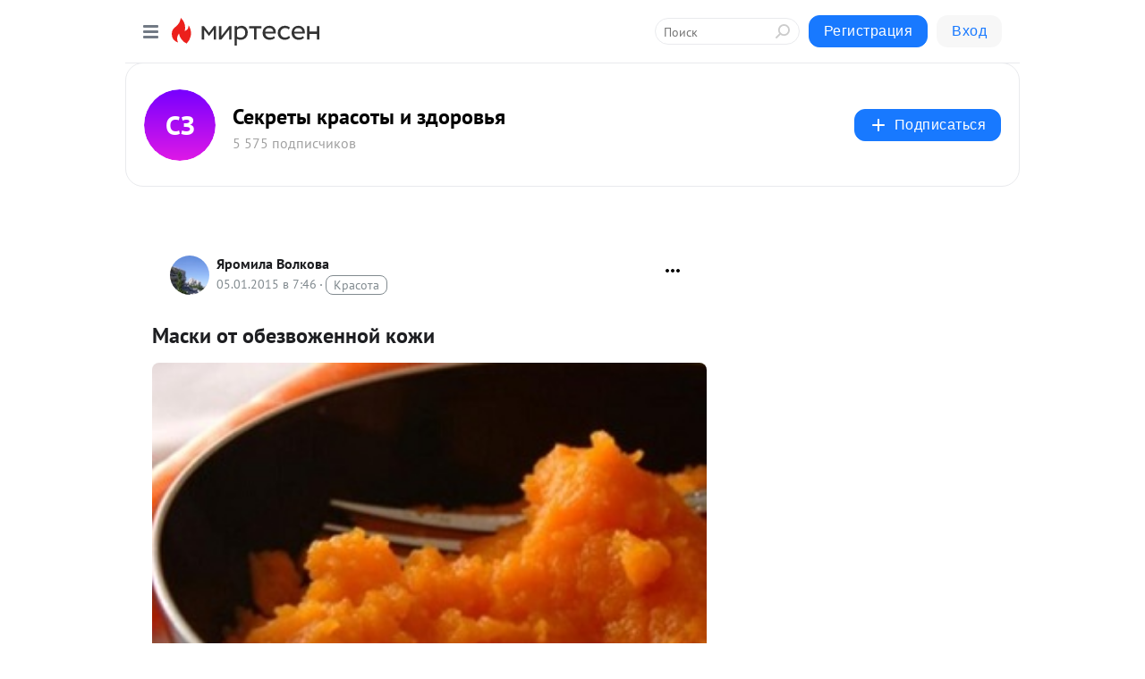

--- FILE ---
content_type: text/html; charset=utf-8
request_url: https://beautyhealth.mirtesen.ru/blog/43506967221/Maski-ot-obezvozhennoy-kozhi?utm_referrer=mirtesen.ru
body_size: 24297
content:
<!DOCTYPE html>
<html lang="ru" >
<head>
<meta charset="utf-8" />
<meta name="robots" content="all"/>
<script>window.__SM_COUNTER_ID = 45130;</script>
<title data-react-helmet="true">Маски от обезвоженной кожи - Секреты красоты и здоровья - Медиаплатформа МирТесен</title>
<meta name="viewport" content="width=device-width, initial-scale=1"/>

<meta data-react-helmet="true" name="description" content="Домашние маски для увлажнения лица являются одним из самых эффективных способов избавиться от шелушения и преждевременного старения кожных тканей. Они не только прекрасно снимают усталость после трудового дня, но и питают и тонизируют кожу. В этой статье мы собрали самые популярные из таких - 5 января - 43506967221 - Медиаплатформа МирТесен"/><meta data-react-helmet="true" name="keywords" content="одноклассники, однокурсники, соседи, сослуживцы, мир тесен, земляки, старые друзья, география, блоги домов, события вокруг, социальная сеть, карта, дом, работа, web 2.0"/><meta data-react-helmet="true" property="og:image" content="https://mtdata.ru/u16/photoF92D/20174655928-0/big.jpeg#20174655928"/><meta data-react-helmet="true" property="og:image:width" content="1200"/><meta data-react-helmet="true" property="og:image:height" content="628"/><meta data-react-helmet="true" property="og:image:alt" content="Маски от обезвоженной кожи - Секреты красоты и здоровья - Медиаплатформа МирТесен"/><meta data-react-helmet="true" property="twitter:image" content="https://mtdata.ru/u16/photoF92D/20174655928-0/big.jpeg#20174655928"/><meta data-react-helmet="true" property="vk:image" content="https://mtdata.ru/u16/photoF92D/20174655928-0/big.jpeg#20174655928"/><meta data-react-helmet="true" property="og:description" content="Домашние маски для увлажнения лица являются одним из самых эффективных способов избавиться от шелушения и преждевременного старения кожных тканей. Они не только прекрасно снимают усталость после трудового дня, но и питают и тонизируют кожу. В этой статье мы собрали самые популярные из таких - 5 января - 43506967221 - Медиаплатформа МирТесен"/><meta data-react-helmet="true" property="twitter:description" content="Домашние маски для увлажнения лица являются одним из самых эффективных способов избавиться от шелушения и преждевременного старения кожных тканей. Они не только прекрасно снимают усталость после трудового дня, но и питают и тонизируют кожу. В этой статье мы собрали самые популярные из таких - 5 января - 43506967221 - Медиаплатформа МирТесен"/><meta data-react-helmet="true" property="og:site_name" content="Секреты красоты и здоровья - МирТесен"/><meta data-react-helmet="true" property="og:site" content="Секреты красоты и здоровья - МирТесен"/><meta data-react-helmet="true" property="og:type" content="article"/><meta data-react-helmet="true" property="og:url" content="https://beautyhealth.mirtesen.ru/blog/43506967221/Maski-ot-obezvozhennoy-kozhi"/><meta data-react-helmet="true" property="og:title" content="Маски от обезвоженной кожи - Секреты красоты и здоровья - Медиаплатформа МирТесен"/><meta data-react-helmet="true" property="twitter:card" content="summary_large_image"/><meta data-react-helmet="true" property="twitter:title" content="Маски от обезвоженной кожи - Секреты красоты и здоровья - Медиаплатформа МирТесен"/>
<link data-react-helmet="true" rel="image_src" href="https://mtdata.ru/u16/photoF92D/20174655928-0/big.jpeg#20174655928"/><link data-react-helmet="true" rel="canonical" href="https://beautyhealth.mirtesen.ru/blog/43506967221/Maski-ot-obezvozhennoy-kozhi"/><link data-react-helmet="true" rel="index" href="https://beautyhealth.mirtesen.ru"/><link data-react-helmet="true" rel="alternate" type="application/atom+xml" title="Секреты красоты и здоровья - МирТесен" href="https://beautyhealth.mirtesen.ru/blog/atom"/><link data-react-helmet="true" rel="alternate" type="application/atom+xml" title="Секреты красоты и здоровья - МирТесен" href="https://beautyhealth.mirtesen.ru/blog/rss"/><link data-react-helmet="true" rel="icon" href="/favicon.ico" type="image/x-icon" sizes="16x16"/><link data-react-helmet="true" rel="shortcut icon" href="/favicon.ico" type="image/x-icon" sizes="16x16"/>

<link rel="stylesheet" href="https://alpha.mirtesen.ru/assets/modern/bundle.async.390fc67b829a9a691b15.css" media="print" onload="this.media='all'">
<link rel="stylesheet" href="https://alpha.mirtesen.ru/assets/modern/bundle.blog.a38c3bcd32ce89b02c87.css" />
</head>
<body >



<div id="root"><div class="app blog-post-page"><div id="layout" class="blog-post-layout"><div id="main-container" class="not-admin"><header id="header"><div class="header-wrapper" style="width:auto"><div class="header-container"><div class="header"><div class="header__navigation"></div></div></div></div></header><div id="three-column-container"><div id="very-left-column" class=""><div class="sticky-wrap" style="left:0"><div class="sticky__content"><div class="left-menu"><div class="left-menu__blog"><div class="left-menu__item left-menu__blog-item"><div class="left-menu__item_title left-menu__item_header">Секреты красоты...</div><a class="left-menu__item_element" href="https://beautyhealth.mirtesen.ru/">Главная</a><a class="left-menu__item_element" href="https://beautyhealth.mirtesen.ru/blog">Блог</a><a class="left-menu__item_element" href="https://beautyhealth.mirtesen.ru/_/uhodzalitsom">Уход за лицом</a><a class="left-menu__item_element" href="https://beautyhealth.mirtesen.ru/_/narodnayameditsina">Исцеление</a><a class="left-menu__item_element" href="https://beautyhealth.mirtesen.ru/_/uhodzatelom">Уход за телом</a><a class="left-menu__item_element" href="https://beautyhealth.mirtesen.ru/_/polzaproduktov">Польза продуктов</a></div><div class="left-menu__item left-menu__blog-item"><div class="left-menu__item_title left-menu__item_header"></div><i class="left-menu__item_delimiter"></i><a class="left-menu__item_element" href="https://beautyhealth.mirtesen.ru/blog/latest">Новые</a><a class="left-menu__item_element" href="https://beautyhealth.mirtesen.ru/blog/interesting">Лучшие</a><a class="left-menu__item_element" href="https://beautyhealth.mirtesen.ru/blog/commented">Обсуждаемые</a><a class="left-menu__item_element" href="https://beautyhealth.mirtesen.ru/comments">Комментарии</a><a class="left-menu__item_element" href="https://beautyhealth.mirtesen.ru/people">Участники сайта</a></div></div><div class="left-menu__item" id="topics-menu"><div class="left-menu__item_title" id="topics-menu-title">Рубрики</div><a class="left-menu__item_element" href="//mirtesen.ru/topic/cooking?utm_medium=from_left_sidebar"><span><img src="//static.mtml.ru/images/topics/cooking.svg" alt="cooking" loading="lazy" width="16" height="16"/></span><span>Кулинария</span></a><a class="left-menu__item_element" href="//mirtesen.ru/topic/family?utm_medium=from_left_sidebar"><span><img src="//static.mtml.ru/images/topics/family.svg" alt="family" loading="lazy" width="16" height="16"/></span><span>Дети и семья</span></a><a class="left-menu__item_element" href="//mirtesen.ru/topic/show?utm_medium=from_left_sidebar"><span><img src="//static.mtml.ru/images/topics/show.svg" alt="show" loading="lazy" width="16" height="16"/></span><span>Шоу-бизнес</span></a><a class="left-menu__item_element" href="//mirtesen.ru/topic/politics?utm_medium=from_left_sidebar"><span><img src="//static.mtml.ru/images/topics/politics.svg" alt="politics" loading="lazy" width="16" height="16"/></span><span>Политика</span></a><a class="left-menu__item_element" href="//mirtesen.ru/topic/health?utm_medium=from_left_sidebar"><span><img src="//static.mtml.ru/images/topics/health.svg" alt="health" loading="lazy" width="16" height="16"/></span><span>Здоровье</span></a><button class="left-menu__item_button">Показать все<svg class="svg-icon"><use href="/images/icons.svg?v=1769100#angle-down"></use></svg></button></div><div class="left-menu__item"><div class="left-menu__item_title left-menu__item_header"><a href="https://mirtesen.ru/" class="left-menu__item_title-anchor">Моя лента</a></div><a href="https://mirtesen.ru/chats" class="left-menu__item_element left-menu__item_element_chat" target="_self"><span><img src="//static.mtml.ru/images/icons_v2/chats.svg" alt="ЧАТЫ" loading="lazy" width="16" height="16"/></span><span id="chats-tooltip">ЧАТЫ</span></a><a href="https://mirtesen.ru/polls" class="left-menu__item_element left-menu__item_element_poll" target="_self"><span><img src="//static.mtml.ru/images/icons_v2/vote.svg" alt="Опросы" loading="lazy" width="28" height="28"/></span><span id="polls-tooltip">Опросы</span></a><a href="https://mirtesen.ru/bloggers" class="left-menu__item_element" target="_self"><span><img src="//static.mtml.ru/images/icons_v2/IconBloggersColor.svg" alt="Блогеры" loading="lazy" width="17" height="17"/></span><span id="bloggers-tooltip">Блогеры</span></a><a href="https://mirtesen.ru/user-posts" class="left-menu__item_element" target="_self"><span><img src="//static.mtml.ru/images/icons_v2/IconUserContent.svg" alt="Глас народа" loading="lazy" width="16" height="16"/></span><span id="user-posts-tooltip">Глас народа</span></a><a href="https://mirtesen.ru/popular/liked" class="left-menu__item_element" target="_self"><span><img src="//static.mtml.ru/images/icons_v2/IconPopularColor.svg" alt="Популярное" loading="lazy" width="13" height="16"/></span><span id="popular-posts-tooltip">Популярное</span></a><a href="https://mirtesen.ru/popular/commented" class="left-menu__item_element" target="_self"><span><img src="//static.mtml.ru/images/icons_v2/IconDiscussColor.svg" alt="Обсуждаемое" loading="lazy" width="14" height="14"/></span><span id="commented-posts-tooltip">Обсуждаемое</span></a></div><div class="left-menu__item" id="common-menu"><a href="https://k41tv.app.link/sidebarlink" class="btn btn-primary btn-primary_left-menu" target="_blank" id="app-tooltip"><svg class="svg"><use href="/images/icons.svg#app-icon"></use></svg><span class="left-menu__item_element-text">Мессенджер МТ</span></a><a href="https://info.mirtesen.ru/about" class="left-menu__item_element" target="_blank"><span><img src="//static.mtml.ru/images/icons_v2/IconAbout.svg" alt="О компании" loading="lazy" width="9" height="14"/></span><span class="left-menu__item_element-text">О компании</span></a><a href="https://info.mirtesen.ru/glagol" class="left-menu__item_element" target="_blank"><span><img src="//static.mtml.ru/images/icons_v2/icon-glagol.svg" alt="О редакции ГлагоL" loading="lazy" width="8" height="13"/></span><span class="left-menu__item_element-text">О редакции ГлагоL</span></a><a href="https://info.mirtesen.ru/news" class="left-menu__item_element" target="_blank"><span><img src="//static.mtml.ru/images/icons_v2/IconNews.svg" alt="Новости" loading="lazy" width="16" height="14"/></span><span class="left-menu__item_element-text">Новости</span></a><a href="https://info.mirtesen.ru/partners" class="left-menu__item_element" target="_blank"><span><img src="//static.mtml.ru/images/icons_v2/IconPartners.svg" alt="Партнерам" loading="lazy" width="16" height="13"/></span><span class="left-menu__item_element-text">Партнерам</span></a><a href="https://info.mirtesen.ru/promo" class="left-menu__item_element" target="_blank"><span><img src="//static.mtml.ru/images/icons_v2/IconAdvertizing.svg" alt="Рекламодателям" loading="lazy" width="17" height="16"/></span><span class="left-menu__item_element-text">Рекламодателям</span></a><a href="https://mirtesen.ru/feedback/report" class="left-menu__item_element" target="_blank"><span><img src="//static.mtml.ru/images/icons_v2/IconFeedback.svg" alt="Обратная связь" loading="lazy" width="16" height="13"/></span><span class="left-menu__item_element-text">Обратная связь</span></a><a href="https://mirtesen.ru/feedback/report/spam" class="left-menu__item_element" target="_blank"><span><img src="//static.mtml.ru/images/icons_v2/IconSpam.svg" alt="Пожаловаться на спам" loading="lazy" width="15" height="14"/></span><span class="left-menu__item_element-text">Пожаловаться на спам</span></a><a href="https://info.mirtesen.ru/agreement" class="left-menu__item_element" target="_blank"><span><img src="//static.mtml.ru/images/icons_v2/IconAgreement.svg" alt="Соглашение" loading="lazy" width="15" height="16"/></span><span class="left-menu__item_element-text">Соглашение</span></a><a href="https://info.mirtesen.ru/recommendation_rules" class="left-menu__item_element" target="_blank"><span><img src="//static.mtml.ru/images/icons_v2/IconAgreement.svg" alt="Рекомендательные технологии" loading="lazy" width="15" height="16"/></span><span class="left-menu__item_element-text">Рекомендательные технологии</span></a></div></div><p class="recommendation-tech">На информационном ресурсе применяются <a href="https://info.mirtesen.ru/recommendation_rules">рекомендательные технологии</a> (информационные технологии предоставления информации на основе сбора, систематизации и анализа сведений, относящихся к предпочтениям пользователей сети &quot;Интернет&quot;, находящихся на территории Российской Федерации)</p><div class="mt-tizer-ad-block"><div class="partner-block-wrapper"><div id="unit_99821"></div></div></div></div></div></div><div id="content-container"><div id="secondary-header" class="secondary-header secondary-header_blog"><div class="secondary-header__middle"><div id="secondary-header-logo" class="secondary-header__logo-outer"><div class="secondary-header__logo-wrap"><a class="userlogo userlogo_xl" href="//beautyhealth.mirtesen.ru?utm_referrer=mirtesen.ru" style="background:linear-gradient(hsl(268, 100%, 50%), hsl(298, 80%, 50%))" target="">СЗ</a></div></div><div class="secondary-header__title-wrap"><div class="secondary-header__title-subscribers"><h2 class="secondary-header__title"><a class="secondary-header__title-link" href="//beautyhealth.mirtesen.ru?utm_referrer=mirtesen.ru" style="color:#000" rel="nofollow">Секреты красоты и здоровья</a></h2><i class="secondary-header__subscribers">5 575 подписчиков</i></div></div><div><div id="mt-dropdown-menu" class="mt-dropdown-menu"><button appearance="btn" title="Подписаться" type="button" class="mt-dropdown-menu__btn btn btn-primary"><svg class="svg-icon"><use href="/images/icons.svg?v=1769100#cross"></use></svg>Подписаться</button></div></div></div></div><div class="blog-post-item blog-post-item_tile"><div id="double-column-container"><div id="right-column"><div class="partner-block-wrapper"><div id="unit_103944"></div></div><div class="partner-block-wrapper"><div id="unit_103939"></div></div><div class="partner-block-wrapper"><div id="unit_99810"></div></div><div class="partner-block-wrapper"><div id="unit_95080"></div></div><div class="sticky2" style="top:30px"><div class="partner-block-wrapper"><div id="unit_103947"></div></div></div></div><div id="content-column" class="content-column"><div class="adfox-top"><div class="partner-block-wrapper"><div id="unit_99815"></div></div><div class="partner-block-wrapper"><div id="unit_99815"></div></div></div><article class="blog-post" id="post_43506967221" itemscope="" itemType="http://schema.org/NewsArticle"><meta itemscope="" itemProp="mainEntityOfPage" itemType="https://schema.org/WebPage" itemID="https://beautyhealth.mirtesen.ru/blog/43506967221/Maski-ot-obezvozhennoy-kozhi" content=""/><meta itemProp="datePublished" content="2015-01-05T07:46:19.000Z"/><meta itemProp="dateModified" content="2015-01-05T07:46:19.000Z"/><span itemscope="" itemType="https://schema.org/Organization" itemProp="publisher"><meta itemProp="name" content="Секреты красоты и здоровья"/><span itemscope="" itemType="https://schema.org/ImageObject" itemProp="logo"><meta itemProp="url" content="https://alpha.mirtesen.ru/images/mirtesen.jpg"/></span></span><meta itemProp="image" content="https://mtdata.ru/u16/photoF92D/20174655928-0/big.jpeg#20174655928"/><div class="blog-post__header"><div class="blog-post__author" rel="author"><span class="blog-post__author-avatar"><a class="userlogo" href="//mirtesen.ru/people/736081752?utm_referrer=mirtesen.ru" title="" target="_blank" data-rjs="2"></a></span><div><a class="blog-post__author-name" href="//mirtesen.ru/people/736081752" target="_blank"><span itemProp="author">Яромила Волкова</span></a><div class="blog-post__info"><div class="blog-post__pubdate"></div><h3 class="blog-post__topic-category-wrapper"><a class="blog-post__topic-category" href="//mirtesen.ru/topic/beauty?utm_medium=from_headline_topic_button"><span>Красота</span></a></h3></div></div></div><div><button title="Подписаться" class="btn blog-post__header-subscribe btn-primary">Подписаться</button></div><div id="mt-dropdown-menu" class="mt-dropdown-menu context-dropdown"><button type="button" class="mt-dropdown-menu__btn"><svg class="svg-icon"><use href="/images/icons.svg?v=1769100#more"></use></svg></button></div></div><h1 class="blog-post__title" itemProp="headline">Маски от обезвоженной кожи</h1><div class="partner-block-wrapper"><div id="unit_103965"></div></div><div class="blog-post__text" itemProp="articleBody"><p><img class="POST_IMAGE " src="https://mtdata.ru/u16/photoF92D/20174655928-0/big.jpeg#20174655928"    alt=""width="620"height="auto"loading="lazy"/></p> <div><span style="font-family: georgia, palatino; font-size: medium;">Домашние маски для увлажнения лица являются одним из самых эффективных способов избавиться от шелушения и преждевременного старения кожных тканей. Они не только прекрасно снимают усталость после трудового дня, но и питают и тонизируют кожу. В этой статье мы собрали самые популярные из таких средств!<div id="unit_101877"><a href="https://smi2.ru/" ></a></div>
<script type="text/javascript" charset="utf-8">
  (function() {
    var sc = document.createElement('script'); sc.type = 'text/javascript'; sc.async = true;
    sc.src = '//smi2.ru/data/js/101877.js'; sc.charset = 'utf-8';
    var s = document.getElementsByTagName('script')[0]; s.parentNode.insertBefore(sc, s);
  }());
</script></span></div> <div><span style="font-family: georgia, palatino; font-size: medium;"> </span></div> <div><span style="font-family: georgia, palatino; font-size: medium;"><a rel="nofollow ugc noreferrer noopener" href="http://healthharbor.ru/maski-dla-lica/1821-maski-ot-obezvozennoy-kozi.html" target="_blank">Маски от обезвоженной кожи – эффективные рецепты</a></span></div><div id="unit_103966"><a href="https://smi2.ru/" ></a></div>
<script type="text/javascript" charset="utf-8">
  (function() {
    var sc = document.createElement('script'); sc.type = 'text/javascript'; sc.async = true;
    sc.src = '//smi2.ru/data/js/103966.js'; sc.charset = 'utf-8';
    var s = document.getElementsByTagName('script')[0]; s.parentNode.insertBefore(sc, s);
  }());
</script></div><div id="panda_player" class="panda-player"></div><div class="blog-post__subscribe"><p class="blog-post__subscribe-text">Понравилась статья? Подпишитесь на канал, чтобы быть в курсе самых интересных материалов</p><a href="#" class="btn btn-primary">Подписаться</a></div><ul class="mt-horizontal-menu mt-horizontal-menu_list mt-horizontal-menu_multiline-left post-tags"><li><a href="/hashtags/%D1%81%D0%B5%D0%BA%D1%80%D0%B5%D1%82%D1%8B%20%D0%BA%D1%80%D0%B0%D1%81%D0%BE%D1%82%D1%8B" class="tag-label-2 tag-label-2_sm"><span>секреты красоты</span></a><meta itemProp="about" content="секреты красоты"/></li><li><a href="/hashtags/%D1%83%D1%85%D0%BE%D0%B4%20%D0%B7%D0%B0%20%D0%BB%D0%B8%D1%86%D0%BE%D0%BC" class="tag-label-2 tag-label-2_sm"><span>уход за лицом</span></a><meta itemProp="about" content="уход за лицом"/></li></ul><div class="blog-post__footer"><div class="post-controls"><div><div class="post-actions"><div class="post-actions__push"></div></div></div></div></div><span></span></article><nav class="pagination"><ul class="blog-post__pagination"><li><a href="https://beautyhealth.mirtesen.ru/blog/43543125144/Kak-legko-vyilechit-zalozhennost-nosa?utm_referrer=mirtesen.ru"><span class="blog-post__pagination__arrow">←</span>Предыдущая тема</a></li><li class="blog-post__pagination__symbol"> | </li><li><a href="https://beautyhealth.mirtesen.ru/blog/43868371238/Ochischenie-kishechnika-svekloy?utm_referrer=mirtesen.ru">Следующая тема<span class="blog-post__pagination__arrow">→</span></a></li></ul></nav><div class="partner-block-wrapper"><div id="unit_103916"></div></div><span></span><div class="adfox-outer blog-post-item__ad-block"><div class="partner-block-wrapper"><div id="unit_99816"></div></div></div></div></div><div class="blog-post-bottom-partners"><div class="partner-block-wrapper"><div id="unit_103941"></div></div><div class="partner-block-wrapper"><div id="unit_95079"></div></div><div class="partner-block-wrapper"><div id="unit_95031"></div></div></div></div></div></div></div><div style="position:fixed;bottom:50px;right:0;cursor:pointer;transition-duration:0.2s;transition-timing-function:linear;transition-delay:0s;z-index:10;display:none"><div id="scroll-top"><div>наверх</div></div></div></div><div></div></div></div>
<div id="messenger-portal" class="messenger-embedded"></div>
<script>window.__PRELOADED_STATE__ = {"blogDomain":{},"promotion":{"popup":{},"activeTab":"platform","sections":{"platform":{"title":"Реклама на Платформе","isMenu":true,"changed":false,"forDevs":true},"settings":{"title":"Настройки рекламы","isMenu":true,"changed":false,"forDevs":true},"item":{"title":"Редактирование объекта","isMenu":false,"changed":false,"forDevs":true},"itemAdd":{"title":"Добавление объекта","isMenu":false,"changed":false,"forDevs":true},"deposit":{"title":"Пополнение баланса","isMenu":false,"changed":false,"forDevs":true},"stats":{"title":"Статистика рекламы","isMenu":true,"changed":false,"forDevs":true}},"changed":{"platform":false,"settings":false,"item":false,"stats":false},"data":{"platform":"","settings":{"currentBalance":0,"spentBalance":0,"groupItem":{"id":null,"status":"STATUS_PENDING","dateStart":null,"dateEnd":null,"fullClicksLimit":null,"dayClicksLimit":null,"clickPrice":null,"utmSource":null,"utmMedium":null,"utmCampaign":null,"targetGeoIds":null,"targetIsMale":null,"targetAgeMin":null,"targetAgeMax":null,"targetTime":null,"title":null,"canChangeStatus":null,"inRotation":false,"fullClicks":0,"dayClicks":0},"blogpostItems":[]},"item":{"id":null,"status":"STATUS_PENDING","dateStart":null,"dateEnd":null,"fullClicksLimit":null,"dayClicksLimit":null,"clickPrice":null,"utmSource":null,"utmMedium":null,"utmCampaign":null,"targetGeoIds":null,"targetIsMale":null,"targetAgeMin":null,"targetAgeMax":null,"targetTime":null,"title":null,"canChangeStatus":null,"inRotation":false,"fullClicks":0,"dayClicks":0},"itemAdd":{"url":null},"deposit":{"value":""},"stats":{"periodFrom":"2026-01-02","periodTo":"2026-01-22"}},"errors":{}},"editComments":{"activeTab":"stats","sections":{"stats":{"title":"Статистика","isMenu":true,"changed":false,"forDevs":true},"settings":{"title":"Настройки","isMenu":true,"changed":false,"forDevs":true}},"changed":{"stats":false,"settings":false},"data":{"stats":{"periodFrom":"2026-01-15","periodTo":"2026-01-22"},"settings":{"applyForCommentsEnabled":0,"commonEnabled":0,"siteEnabled":0,"keyWords":[]}},"errors":{}},"actionVote":{},"header":{"sidebarEnabled":false,"sidebarIsOpen":false},"messageNotifications":{"items":[],"startFrom":0,"nextFrom":0,"hasMoreItems":true,"busy":false},"activityNotifications":{"items":[],"nextFrom":"","hasMoreItems":true,"busy":false},"headerSearch":{"value":"","result":{"people":[],"groups":[],"posts":[]},"isLoading":false,"hasResults":false},"rssEditor":{"editKey":null,"type":"add","loading":{"defaultImage":false},"values":{"maxTextLength":0,"publicationDelay":0,"useFullText":false,"useShortDesctiption":false,"ignoreMediaTags":false,"rssSourceLink":"","autoRefreshImportedThemes":false,"pregTemplateTextSearch":"","pregTemplateTextChange":"","xpathLongText":"","xpathImage":"","showCategory":"","importCategory":"","keepImages":false,"keepLinks":false,"keepIframes":false,"useEmbedCode":false,"useYandexTurbo":false,"addYandexGenreTags":false,"loadingTimout":0,"hideSourceLink":false,"defaultImage":""}},"telegramEditor":{"editKey":null,"type":"add","values":{"username":null,"signature":""}},"auth":{"user":null,"groupPrivileges":{},"viewedTooltips":{}},"authForm":{"isBusy":false,"widgetId":"0","instances":{"0":{"isOpen":false,"activeTab":"login","callAndSmsLimits":{"apiLimits":{"smsAllowed":true,"callAllowed":true,"smsTimeLimitExceededMsg":"","callTimeLimitExceededMsg":""},"timers":{}},"params":{"login":{"phone":"","code":"","mode":"SMS","step":"","errorMap":{}},"loginByEmail":{"email":"","password":"","remember":"on","step":"","errorMap":{}},"registration":{"name":"","lastname":"","email":"","phone":"","code":"","mode":"SMS","step":"","errorMap":{}},"registrationByEmail":{"email":"","name":"","phone":"","code":"","mode":"SMS","step":"","errorMap":{}},"password":{"email":"","errorMap":{}}}}}},"blogModerators":{"staff":[],"popup":{"popupType":null,"userInfo":null},"errors":{},"radioBtnValue":null},"logoEditor":{"image":null,"allowZoomOut":false,"position":{"x":0.5,"y":0.5},"scale":1,"rotate":0,"borderRadius":0,"width":100,"height":100,"border":0,"isEmpty":true,"type":"blog"},"headerBackgroundEditor":{"image":null,"type":"blog","allowZoomOut":false,"position":{"x":0.5,"y":0.5},"scale":1,"rotate":0,"borderRadius":0,"blogHeight":240,"profileHeight":240,"border":0,"isEmpty":true},"titleEditor":{"title":""},"secondaryHeader":{"logoSwitcher":false,"titleSwitcher":false,"backgroundSwitcher":false,"logoEditor":false,"titleEditor":false,"backgroundEditor":false},"blogMenuSettings":{"isChanged":false,"menuItems":[],"currentIndex":null,"menuItem":{},"staticWidgetsToRemove":[],"context":{"add":{"title":"Добавление раздела","saveButton":"Добавить"},"edit":{"title":"Раздел: ","saveButton":"Сохранить","remove":"Удалить раздел"}},"errors":{}},"siteSettings":{},"siteSettingsLeftMenu":{"sitesDropdown":false},"promotionLeftMenu":{},"editCommentsLeftMenu":{},"blogPostList":{"searchValue":"","search":{"results":[],"page":0,"hasMore":true,"isLoading":false},"blogPostList":[],"hasMoreItems":true,"page":1,"title":"","tag":"","period":"","before":"","after":"","status":"","sort":""},"blogPostEditor":{"id":null,"title":"","text":"","inProcess":false,"sign":"","disableComments":false,"tags":[],"tagSuggestions":[],"errors":[],"publishTime":null,"referenceUrl":"","nextBtnUrl":"","pushBtnUrl":"","pushBtnText":"","doFollowLinks":0,"pulse":0,"draft":false,"preloaderVisible":true,"errorMessage":{"isVisible":false,"text":"Произошла ошибка. Попробуйте еще раз или свяжитесь со службой поддержки."},"showPollEditor":false,"pollTab":"default","sentToModeration":false,"foundPolls":[],"foundPollsOffset":0,"hasMorePolls":true,"pollId":null},"actionModifyPostPopup":{"isOpen":false,"popupType":"","id":null,"deletedList":{},"approveList":{}},"rightColumnPosts":[],"rightColumnComments":[],"rightColumnGallery":{"total":0,"images":[]},"blogPost":{"id":43506967221,"title":"Маски от обезвоженной кожи","url":"//beautyhealth.mirtesen.ru/blog/43506967221?utm_referrer=mirtesen.ru","seo_url":"//beautyhealth.mirtesen.ru/blog/43506967221/Maski-ot-obezvozhennoy-kozhi?utm_referrer=mirtesen.ru","canonical_url":"https://beautyhealth.mirtesen.ru/blog/43506967221/Maski-ot-obezvozhennoy-kozhi","created":1420444019,"date":1420443979,"publish_time":null,"status":"STATUS_ACTIVE","isTitleHidden":false,"preview_text":"Домашние маски для увлажнения лица являются одним из самых эффективных способов избавиться от шелушения и преждевременного старения кожных тканей. Они не только прекрасно снимают усталость после трудового дня, но и питают и тонизируют кожу. В этой статье мы собрали самые популярные из таких","comments_count":1,"post_type":"post","likes":{"count":8,"user_likes":0,"can_like":0,"marks_pluses":9,"marks_minuses":1,"user_like_attr":null,"like_attr_ids":[{"id":100,"count":9},{"id":-100,"count":1}]},"from_id":736081752,"from":{"id":736081752,"display_name":"Яромила Волкова","url":"//mirtesen.ru/people/736081752","photo_original":"//mtdata.ru/u24/photo5C96/20840943895-0/original.jpeg","isAuthenticAccount":false},"group":{"display_name":"Секреты красоты и здоровья","url":"//beautyhealth.mirtesen.ru","photo_original":null,"id":30689706833,"canViewBlogPostCreator":true,"showSubscribersAmount":true,"is_subscribed":false,"is_member":false,"is_owner":false,"is_staff":false,"created":1358322730},"attachments":[{"photo":{"id":20174655928,"photo_original":"//mtdata.ru/u16/photoF92D/20174655928-0/big.jpeg#20174655928","title":"b7b1cae96fd9c0cc947ebe0015f97c46","width":300,"height":240}}],"modified":1763388749,"is_draft":false,"is_queued":false,"topic":"beauty","tags":["секреты красоты","уход за лицом"],"close_comments":false,"marks_count":10,"reposts":1,"recommendations":"[]","foreignPollId":null,"isSlider":null,"padRedirectUrl":"https://mirtesen.ru/url?e=pad_click&pad_page=0&blog_post_id=43506967221&announce=1","editorStatus":"EDITOR_STATUS_NONE","extraData":null,"notificationsCanBeSent":false,"notificationsSent":true,"notificationsWillBeSent":false,"notificationsLimit":4,"text":"\x3cp>\x3cimg src=\"http://mtdata.ru/u16/photoF92D/20174655928-0/big.jpeg#20174655928\" alt=\"\" width=\"300\" height=\"240\" />\x3c/p>\n\x3cdiv>\x3cspan style=\"font-family: georgia, palatino; font-size: medium;\">Домашние маски для увлажнения лица являются одним из самых эффективных способов избавиться от шелушения и преждевременного старения кожных тканей. Они не только прекрасно снимают усталость после трудового дня, но и питают и тонизируют кожу. В этой статье мы собрали самые популярные из таких средств!\x3c/span>\x3c/div>\n\x3cdiv>\x3cspan style=\"font-family: georgia, palatino; font-size: medium;\"> \x3c/span>\x3c/div>\n\x3cdiv>\x3cspan style=\"font-family: georgia, palatino; font-size: medium;\">\x3ca href=\"http://healthharbor.ru/maski-dla-lica/1821-maski-ot-obezvozennoy-kozi.html\" target=\"_blank\" rel=\"nofollow ugc noreferrer noopener\">Маски от обезвоженной кожи – эффективные рецепты\x3c/a>\x3c/span>\x3c/div>","formattedText":"\x3cp>\x3cimg src=\"http://mtdata.ru/u16/photoF92D/20174655928-0/big.jpeg#20174655928\" alt=\"\" width=\"300\" height=\"240\" />\x3c/p>\n\x3cdiv>\x3cspan style=\"font-family: georgia, palatino; font-size: medium;\">Домашние маски для увлажнения лица являются одним из самых эффективных способов избавиться от шелушения и преждевременного старения кожных тканей. Они не только прекрасно снимают усталость после трудового дня, но и питают и тонизируют кожу. В этой статье мы собрали самые популярные из таких средств!\x3c/span>\x3c/div>\n\x3cdiv>\x3cspan style=\"font-family: georgia, palatino; font-size: medium;\"> \x3c/span>\x3c/div>\n\x3cdiv>\x3cspan style=\"font-family: georgia, palatino; font-size: medium;\">\x3ca rel=\"nofollow ugc noreferrer noopener\" href=\"http://healthharbor.ru/maski-dla-lica/1821-maski-ot-obezvozennoy-kozi.html\" target=\"_blank\">Маски от обезвоженной кожи – эффективные рецепты\x3c/a>\x3c/span>\x3c/div>","reference_url":"","reference_url_original":null,"prevPostUrl":"https://beautyhealth.mirtesen.ru/blog/43868371238/Ochischenie-kishechnika-svekloy?utm_referrer=mirtesen.ru","nextPostUrl":"https://beautyhealth.mirtesen.ru/blog/43543125144/Kak-legko-vyilechit-zalozhennost-nosa?utm_referrer=mirtesen.ru","formattedDates":{"iso":"2015-01-05T07:46:19.000Z","ver1":"5 января, 10:46","ver2":"05.01.2015 в 10:46","ver3":"5 янв., 10:46"},"images":[{"main":true,"url":"//mtdata.ru/u16/photoF92D/20174655928-0/big.jpeg#20174655928","width":300,"height":240}],"videos":[],"shared_post":null,"mentionedPersons":null,"topicKey":"Beauty"},"blogMember":{"usedSearch":false,"activeTab":"rating","tabs":{},"staff":{},"search":{}},"aggregator":{"items":[],"page":0,"hasMore":true},"leftMenu":{"listSites":{"mySubscriptions":{"items":[],"total":0,"hideMoreButton":0},"mySites":{"items":[],"total":0,"hideMoreButton":0}},"listFriends":{"hideMoreButton":0,"items":[]},"listTopics":[{"key":"cooking","text":"Кулинария","theme":true},{"key":"family","text":"Дети и семья","theme":true},{"key":"show","text":"Шоу-бизнес","theme":true},{"key":"politics","text":"Политика","theme":true},{"key":"health","text":"Здоровье","theme":true},{"key":"IT","text":"IT","theme":true},{"key":"auto","text":"Авто-мото","theme":true},{"key":"finance","text":"Бизнес и финансы","theme":true},{"key":"animals","text":"В мире животных","theme":true},{"key":"military","text":"Военное дело","theme":true},{"key":"home","text":"Дом/Дача","theme":true},{"key":"entertainment","text":"Игры","theme":true},{"key":"history","text":"История","theme":true},{"key":"cinema","text":"Кино","theme":true},{"key":"beauty","text":"Красота","theme":true},{"key":"culture","text":"Культура","theme":true},{"key":"realty","text":"Недвижимость","theme":true},{"key":"society","text":"Общество","theme":true},{"key":"fishing","text":"Охота и рыбалка","theme":true},{"key":"technology","text":"Прогресс","theme":true},{"key":"career","text":"Работа","theme":true},{"key":"humor","text":"Развлечения","theme":true},{"key":"ad","text":"Реклама","theme":true},{"key":"religion","text":"Религия","theme":true},{"key":"sport","text":"Спорт","theme":true},{"key":"tourism","text":"Туризм","theme":true},{"key":"photo","text":"Фото","theme":true},{"key":"all","text":"Разное","theme":false}],"blogMenu":{"menuItems":[{"url":"https://beautyhealth.mirtesen.ru/","tags":"","type":"posts","title":"Главная","context":"default","stop_tags":"","module_type":"GroupsItem","module_title":"Блог","main_widget_id":"GroupsItemdefaultBlogPosts","secondary":false,"width":0},{"url":"https://beautyhealth.mirtesen.ru/blog","tags":"","type":"posts","title":"Блог","context":"default","stop_tags":"","module_type":"BlogPosts","module_title":"Блог","main_widget_id":"BlogPostsdefaultBlogPostsContent","secondary":false,"width":0},{"url":"https://beautyhealth.mirtesen.ru/_/uhodzalitsom","tags":"Уход за лицом","type":"posts","title":"Уход за лицом","context":"uhodzalitsom","stop_tags":"","module_type":"Pages","module_title":"Секреты ухода за лицом ","main_widget_id":"BlogPosts_vafaak","secondary":false,"width":0},{"url":"https://beautyhealth.mirtesen.ru/_/narodnayameditsina","tags":"Народная медицина","type":"posts","title":"Исцеление","context":"narodnayameditsina","stop_tags":"","module_type":"Pages","module_title":"Исцеление","main_widget_id":"BlogPosts_ebxenereo","secondary":false,"width":0},{"url":"https://beautyhealth.mirtesen.ru/_/uhodzatelom","tags":"Уход за телом","type":"posts","title":"Уход за телом","context":"uhodzatelom","stop_tags":"","module_type":"Pages","module_title":"Уход за телом","main_widget_id":"BlogPosts_evbumape","secondary":false,"width":0},{"url":"https://beautyhealth.mirtesen.ru/_/polzaproduktov","tags":"Польза продуктов","type":"posts","title":"Польза продуктов","context":"polzaproduktov","stop_tags":"","module_type":"Pages","module_title":"Польза продуктов","main_widget_id":"BlogPosts_fiowixesah","secondary":false,"width":0}],"activeItem":null},"profileMenu":{"menuItems":[],"activeItem":null},"url":null,"initialCount":5,"loadCount":10,"isDropdownVisible":false},"actionBlogPostNotify":{"isOpen":false,"id":null,"message":""},"blogCommentPage":{"items":[],"hasMoreItems":true,"page":0,"userStatus":null,"showModal":false,"modalCommentId":null},"groups":{"ratedGroups":[],"page":1,"hasMore":true,"period":"PERIOD_MONTH","order":"ORDER_BY_UNIQUE_VISITORS","searchValue":""},"stat":{"promoBalance":null,"wagesPromoBonuses":null,"wagesTotalBalance":null,"loading":false,"current":{"period":"PERIOD_TODAY","periodFrom":"2025-12-22","periodTo":"2026-01-23","timeframe":"TIMEFRAME_HOURS","timeframeEnabledMask":".*"},"objectId":null,"rows":[],"wages":[],"total":{},"viewsStat":{},"activeStat":"general"},"app":{"ip":"3.144.22.219","scope":"blog","disableAll":false,"disableYandexAnalytics":false,"originalUrl":"/blog/43506967221/Maski-ot-obezvozhennoy-kozhi?utm_referrer=mirtesen.ru","hideAdBlocks":false,"isModernBrowser":true,"isMobile":false,"req":{"ip":"3.144.22.219","port":80,"userAgent":"Mozilla/5.0 (Macintosh; Intel Mac OS X 10_15_7) AppleWebKit/537.36 (KHTML, like Gecko) Chrome/131.0.0.0 Safari/537.36; ClaudeBot/1.0; +claudebot@anthropic.com)","cookies":{},"headers":{"connection":"upgrade","host":"beautyhealth.mirtesen.ru","x-geoip2-geoname-id":"4509177","x-geoip2-country":"US","x-geoip2-city":"Columbus","x-real-ip":"3.144.22.219","x-forwarded-for":"3.144.22.219","x-forwarded-proto":"https","pragma":"no-cache","cache-control":"no-cache","upgrade-insecure-requests":"1","user-agent":"Mozilla/5.0 (Macintosh; Intel Mac OS X 10_15_7) AppleWebKit/537.36 (KHTML, like Gecko) Chrome/131.0.0.0 Safari/537.36; ClaudeBot/1.0; +claudebot@anthropic.com)","accept":"text/html,application/xhtml+xml,application/xml;q=0.9,image/webp,image/apng,*/*;q=0.8,application/signed-exchange;v=b3;q=0.9","sec-fetch-site":"none","sec-fetch-mode":"navigate","sec-fetch-user":"?1","sec-fetch-dest":"document","accept-encoding":"gzip, deflate, br"},"query":{"utm_referrer":"mirtesen.ru"},"params":{"postId":"43506967221","suffix":["Maski-ot-obezvozhennoy-kozhi"]},"browser":{"name":"chrome","version":"131.0.0","os":"Mac OS","type":"browser"},"protocol":"https","host":"beautyhealth.mirtesen.ru","originalUrl":"/blog/43506967221/Maski-ot-obezvozhennoy-kozhi?utm_referrer=mirtesen.ru","lightApp":false,"mobileApp":false,"deviceType":"desktop","isMobile":false,"specialSource":false},"metrics":{"yandexMetricaAccountId":null,"yandexWebmasterCheckingMetatag":null,"statMediaId":null},"site":{"id":30689706833,"display_name":"Секреты красоты и здоровья","slogan":null,"url":"https://beautyhealth.mirtesen.ru/blog/43506967221/Maski-ot-obezvozhennoy-kozhi?utm_referrer=mirtesen.ru","photo":null,"tags":null,"members_count":5575,"showSubscribersAmount":true,"is_member":false,"is_subscribed":false,"is_admin":false,"is_owner":false,"is_staff":false,"isBlocked":false,"date_wages_start":"2019-04-03","can_view_members":true,"canComment":false,"canVote":null,"can_join":false,"canAddPostWithoutApprove":false,"canAddPost":false,"canViewBlogPostCreator":true,"canViewContent":true,"smi2SiteId":null,"smi2RightBlock":null,"smi2BottomBlock":null,"smi2BottomBlock2":null,"smi2BottomBlock3":null,"smi2BottomBlock4":null,"smi2BlogPostBlock":null,"hideBanners":false,"hideBottomPad":false,"ramblerTop100CounterId":"4482549","mainDomain":"//beautyhealth.mirtesen.ru"},"siteBuilder":{"rev":"1.01","head":{"meta":[],"title":"Маски от обезвоженной кожи"},"layout":{"props":[],"style":[],"elements":[]},"header":{"props":[],"style":[],"elements":[]},"footer":{"props":[],"style":[],"elements":[]},"veryLeftColumn":{"props":[],"style":[],"elements":[]},"veryRightColumn":{"props":[],"style":[],"elements":[]},"mainLogo":{"props":{"image":null},"style":[]},"mainHeader":{"props":{"image":null,"title":"Секреты красоты и здоровья","slogan":null},"style":[]},"mainMenu":{"items":[{"url":"https://beautyhealth.mirtesen.ru/","tags":"","type":"posts","title":"Главная","context":"default","stop_tags":"","module_type":"GroupsItem","module_title":"Блог","main_widget_id":"GroupsItemdefaultBlogPosts","secondary":false,"width":0},{"url":"https://beautyhealth.mirtesen.ru/blog","tags":"","type":"posts","title":"Блог","context":"default","stop_tags":"","module_type":"BlogPosts","module_title":"Блог","main_widget_id":"BlogPostsdefaultBlogPostsContent","secondary":false,"width":0},{"url":"https://beautyhealth.mirtesen.ru/_/uhodzalitsom","tags":"Уход за лицом","type":"posts","title":"Уход за лицом","context":"uhodzalitsom","stop_tags":"","module_type":"Pages","module_title":"Секреты ухода за лицом ","main_widget_id":"BlogPosts_vafaak","secondary":false,"width":0},{"url":"https://beautyhealth.mirtesen.ru/_/narodnayameditsina","tags":"Народная медицина","type":"posts","title":"Исцеление","context":"narodnayameditsina","stop_tags":"","module_type":"Pages","module_title":"Исцеление","main_widget_id":"BlogPosts_ebxenereo","secondary":false,"width":0},{"url":"https://beautyhealth.mirtesen.ru/_/uhodzatelom","tags":"Уход за телом","type":"posts","title":"Уход за телом","context":"uhodzatelom","stop_tags":"","module_type":"Pages","module_title":"Уход за телом","main_widget_id":"BlogPosts_evbumape","secondary":false,"width":0},{"url":"https://beautyhealth.mirtesen.ru/_/polzaproduktov","tags":"Польза продуктов","type":"posts","title":"Польза продуктов","context":"polzaproduktov","stop_tags":"","module_type":"Pages","module_title":"Польза продуктов","main_widget_id":"BlogPosts_fiowixesah","secondary":false,"width":0}]},"mainContent":{"props":[],"style":[],"elements":[]},"mainDomain":"beautyhealth.mirtesen.ru","yaMetricsGlobal":{"ver":2,"params":{"id":54481189,"clickmap":true,"trackLinks":true,"accurateTrackBounce":true,"webvisor":false},"userParams":{"interests":"cooking"}},"smi2":{"blockId":82631,"siteId":null},"htmlFooter":{"text":null,"enabled":false},"htmlHeader":{"text":null,"enabled":false},"yaMetricsSite":[]},"groupBlogPostsModule":{"allowVoteVislvl":1,"allowContentVislvl":0,"allowCommentVislvl":1,"allowViewCreatorVislvl":null,"premoderation":0},"page":"blogPost","layout":"BlogPostLayout","postTopic":"beauty","meta":{"title":"Маски от обезвоженной кожи - Секреты красоты и здоровья - Медиаплатформа МирТесен","description":"Домашние маски для увлажнения лица являются одним из самых эффективных способов избавиться от шелушения и преждевременного старения кожных тканей. Они не только прекрасно снимают усталость после трудового дня, но и питают и тонизируют кожу. В этой статье мы собрали самые популярные из таких - 5 января - 43506967221  - Медиаплатформа МирТесен","link":"https://beautyhealth.mirtesen.ru/blog/43506967221/Maski-ot-obezvozhennoy-kozhi","image":"//mtdata.ru/u16/photoF92D/20174655928-0/big.jpeg#20174655928","canonical":"https://beautyhealth.mirtesen.ru/blog/43506967221/Maski-ot-obezvozhennoy-kozhi"}},"staticPage":{"title":"","html":""},"blogPostNotifications":{"updatedAt":"","expandOptions":false,"expandList":false,"hasMore":false,"isEmpty":null,"page":0,"list":[],"offset":0},"blogPostNotification":{"show":false,"data":{}},"plainPostEditor":{},"mtPoll":{"poll":[]},"personSettings":{"activeTab":"personal","sections":{"personal":{"title":"Мои данные","isMenu":true,"changed":false},"contacts":{"title":"Контактная информация","isMenu":true,"changed":false},"privacy":{"title":"Приватность и уведомления","isMenu":true,"changed":false},"password":{"title":"Смена пароля","isMenu":true,"changed":false},"siteblacklist":{"title":"Сайты в черном списке","isMenu":true,"changed":false},"peopleblacklist":{"title":"Люди в черном списке","isMenu":true,"changed":false},"confirm":{"title":"Подтвердите свой номер мобильного телефона","isMenu":false,"changed":false}},"data":{"personal":{"userName":"","userSurname":"","userPseudonym":"","userStatus":"","userBirthday":"","userBirthdayMonth":"","userBirthdayYear":"","userGender":"","education":"","familyStatus":"","profession":"","favoriteMusic":"","favoriteFilms":"","favoriteBooks":"","favoriteFood":"","favoriteGames":"","favoriteOther":""},"contacts":{"personEmail":"","addEmail":"","addMessengerICQ":"","addMessengerSkype":"","addMessengerYaOnline":"","addMessengerGooglePlus":"","addMessengerMailAgent":"","addMailSocial":"","addFacebookSocial":"","addVkSocial":"","addOkSocial":"","addMobilePhone":"","addHomePhone":"","addWorkPhone":"","otherInfoInput":"","otherSitesInput":"","socialNetworks":{},"emails":{}},"privacy":{"aboutTodayThemes":true,"aboutFriendsAndNewMessage":true,"aboutComments":true,"aboutPhotos":true,"aboutSites":true,"wasInvited":"","languageSelection":0},"password":{"oldPassword":"","nextPassword":"","nextPasswordRepeat":"","showPassword":false},"confirm":{"phone":"","phoneConfirmCode":"","resending":false,"confirmSmsSent":false},"tools":{"buttonCode":"\x3ca href=\"https://mirtesen.ru/people/me?post=https://mirtesen.ru\" style=\"text-decoration: none; display: inline-block; position: relative; top: 4px;\">\x3cdiv style=\"display: table-cell; vertical-align: middle;\">\x3cimg src=\"https://static.mtml.ru/images/share_button.png\"/>\x3c/div>\x3cb style=\"color: black; font-family: Arial; font-size: 14px; display: table-cell; padding-left: 3px; vertical-align: middle;\">МирТесен\x3c/b>\x3c/a>"},"invitefriends":{"searchInput":""},"siteblacklist":{},"peopleblacklist":{}},"errors":{},"valid":{}},"personPostList":{"posts":[],"nextOffset":0,"hasMoreItems":true,"currentUserPostId":null,"page":0},"personFriends":{"search":"","tab":"friends","inProcess":false,"tabData":{"friends":{"title":"Друзья","url":"/people/[MT_USER_ID]/friends","data":[],"page":1,"hasMore":false,"count":0,"tooltip":"Ваши друзья"},"incoming-requests":{"title":"Входящие","url":"/people/[MT_USER_ID]/friends/incoming-requests","data":[],"page":1,"hasMore":false,"count":0,"tooltip":"Люди хотят добавить вас в друзья"},"outgoing-requests":{"title":"Исходящие","url":"/people/[MT_USER_ID]/friends/outgoing-requests","data":[],"page":1,"hasMore":false,"count":0,"tooltip":"Ваши предложения дружить"},"recommended":{"title":"Рекомендуемые","url":"/people/[MT_USER_ID]/friends/recommended","data":[],"page":1,"hasMore":false,"count":0,"tooltip":"Вы можете знать этих людей"}}},"personPublications":{"publications":[],"page":0,"hasMoreItems":true},"personEvents":{"events":[],"hasMoreItems":true,"page":1},"personProfile":{"profileInfo":{},"friends":[],"sites":[],"photos":[],"videos":[],"popup":{"isOpen":false,"text":"Успешно сохранено","buttonText":"ОК","reload":true,"redirect":false}},"personPrivateMedia":{"items":[],"page":1,"hasMoreItems":false},"personSites":{"page":1,"hasMoreItems":true},"personComments":{"lastMessageId":null,"hasMoreItems":true,"comments":[]},"accountConsolidation":{"accountConsolidation":null},"pad":{"topicKey":null,"filter":"selected"},"platformPostList":{"posts":[],"hasMoreItems":true,"page":0,"sort":"latest"},"platformPost":{"newsPost":[]},"topicPostList":{"topicKey":null,"filter":"selected"},"topicPartnerPost":{"post":null,"isOpen":false},"topicModeration":{"isOpen":false,"isBusy":false,"topic":null,"list":null,"currentBlogPostId":null,"nextEditorStatus":null},"recoveryPassword":{"isEmailSent":false,"emailError":"","inputValue":{"pass1":"","pass2":"","email":""}},"footerCatFish":{"postsScrolled":0},"indexMainAuthorized":{"posts":[],"nonFriendPostIds":[],"hasMore":false,"nextOffset":0,"feedId":null,"activeTab":"main","hiddenPosts":[]},"pollList":{"polls":[],"currentFilter":"new","page":0,"hasMore":true,"recordsOnPage":0,"hiddenPolls":{}},"blogPostRecommended":{"items":[],"hasMoreItems":true,"count":6,"nextOffset":0,"isLoading":false},"voteAction":{},"voteList":{"activeId":null},"blogSubscription":{"30689706833":{"isMember":false,"isSubscribed":false,"isOwner":false,"isBlocked":false}},"popularPostsList":{},"bloggersPostsList":{},"commentatorList":{},"reposterList":{},"userCard":{},"feedback":{"showModal":false,"type":"feedback","category":0,"title":"","email":"","message":"","activeTab":"form","tickets":[],"currentTicket":null,"inProcess":false,"errors":{}},"userFriendship":{},"activitiesList":{"items":[],"nextFrom":"","hasMore":true},"createSitePage":{"domain":"","similarDomains":[],"name":"","tagLine":"","description":"","keywords":"","logo":null,"inProcess":false,"successMessage":{},"errorMessage":{}},"postTiles":{"blogPostBottom":{"posts":[],"posts2":[],"hasMore":true,"page":1,"recordsOnPage":54,"hiddenPosts":[],"topicKey":"Beauty","filter":"unselected"}},"v2Comments":{},"logoutModal":{"showModal":false,"redirectUrl":""},"pymk":{"recommendedFriends":[]},"topAuthors":{"userList":[],"hasMore":true,"offset":0,"showCount":4},"mtSearch":{"activeTab":"all","searchValue":"","isLoading":false,"tabs":{"all":{"title":"Все","url":"/search"},"people":{"title":"Люди","url":"/search/people"},"groups":{"title":"Каналы","url":"/search/groups"},"posts":{"title":"Публикации","url":"/search/posts"}},"tabData":{"people":{"data":[],"page":1,"hasMore":true},"groups":{"data":[],"page":1,"hasMore":true},"posts":{"data":[],"page":1,"hasMore":true}}},"userInterests":{"topics":[],"tags":[],"interests":{},"activeTab":"selected","inProcess":false,"search":{"isActive":false,"inProcess":false,"results":{"topic":[],"tag":[]}}},"testApi":{"csrJwt":null,"csrJwtButNoRefresh":null,"ssrJwt":null,"loaded":false,"postId":null,"csrLogin":false,"ssrLogin":false},"hashtagPostList":{"loadType":null,"posts":[],"tag":"","tagId":null,"hasMore":true,"offset":0},"reasonsForShowing":{},"channelIndex":{"items":[],"nextOffset":0,"hasMoreItems":true,"currentUserPostId":null,"page":0},"channelPost":{"mainPost":null,"currenPostId":null,"feedPosts":[],"relatedPosts":[],"visiblePosts":[],"currentPostId":null},"richPostEditor":{"id":null,"title":"","text":"","geo":{"status":"auto","tagId":null},"channel":null,"canSelectChannel":false,"canSubmit":false},"videoList":{},"videoOne":{},"videoRecommendations":{},"testDraftJs":{},"channelEditor":{"isMobile":false,"key":0,"isOpen":false,"isReady":true,"inProcess":false,"isDirty":false,"infoDirty":false,"showGeo":false,"header":{"title":""},"info":{"id":null,"name":"","title":"","description":"","isNameAvailable":true,"errors":{},"originalName":"","originalTitle":"","originalDescription":""},"content":{"tags":[],"tagSuggestions":[]},"isDeleteModalOpen":false,"isNoChannelModalOpen":false,"noChannelSource":null,"telegramEdit":{"importKey":null,"name":"","errors":{}},"telegramList":{"imports":[]},"vkList":{"imports":[]},"vkEdit":{"username":"","signature":"","errors":{}},"metrics":{"yandexMetrics":"","liveInternet":"","errors":{}},"geoPosition":{}},"channelCoverEditor":{"isOpen":false},"channelAvatarEditor":{"isOpen":false},"myChannels":{"tab":"subscribedChannels","ownedChannels":[],"subscribedChannels":{"items":[],"nextOffset":0,"hasMore":true},"blacklistedChannels":[]},"channelVeryTopTags":{"showUserModal":false,"showTopicModal":false,"searchResults":[],"geoTags":[],"tags":[],"searchInProccess":false,"headerTags":[],"isReady":false},"mtSearchResults":{"query":"","activeTab":"posts","isLoading":false,"posts":{"results":[],"page":0,"hasMore":true},"geo":{"results":[],"page":0,"hasMore":true},"channels":{"results":[],"page":0,"hasMore":true}},"mtPersonSettings":{"key":0,"isDirty":false,"isOpen":false,"isMobile":false,"isReady":false,"inProcess":false,"header":{"title":"","avatar":null},"info":{"name":"","lastname":"","nickname":"","birthday":null,"sex":null,"description":"","career":"","errors":{}},"auth":{"email":"","phone":"","newPhone":"+","newEmail":"","code":"","errors":{}},"foreignAuth":{"mailru":false,"vk":false,"ok":false},"privacy":{},"password":{"oldPassword":"","newPassword":"","newPasswordRepeat":"","errors":{}}},"veryTopHeader":{"very-top-header":{"searchActive":false},"post-popup-very-top-header":{"searchActive":false}},"postFeed":{"type":null,"items":[],"offset":0,"limit":3,"hasMoreItems":true,"page":0,"params":{}},"channelSubscribeAction":{},"post2Top":{"posts":{}},"geoPosition":{"inProcess":true,"isReady":false,"user":{"osmTag":{},"ip":{}},"post":{"osmTag":{}}},"onboarding":{"topics":[],"selectedTopics":[],"showSwitch":false,"currentTab":null,"geoTab":"user-start"},"mtPersonIndex":{"person":null,"tab":"comments","comments":[],"channels":[],"hasMoreComments":false,"commentOffset":0},"topicPostsPage":{}}</script>
<script>window.v2Topics = [{"key":"accidents","title":"Происшествия","description":null,"color":"#E9EAED","avatar":"/images/topics/accidents.svg","href":"/topic/accidents","subTopics":[{"key":"accidents_and_crashes","title":"Аварии и ДТП","href":"/topic/accidents-and-crashes"},{"key":"accidents_scandals_and_investigations","title":"Скандалы и расследования","href":"/topic/accidents-scandals-and-investigations"},{"key":"catastrophes_and_emergencies","title":"Катастрофы и ЧП","href":"/topic/catastrophes-and-emergencies"},{"key":"celebrity_incidents","title":"Происшествия со знаменитостями","href":"/topic/celebrity-incidents"},{"key":"crime","title":"Криминал и преступления","href":"/topic/crime"},{"key":"cyber_incidents","title":"Кибер-инциденты","href":"/topic/cyber-incidents"},{"key":"fires","title":"Пожары","href":"/topic/fires"},{"key":"fraud","title":"Мошенничество","href":"/topic/fraud"},{"key":"industrial_incidents","title":"Происшествия на производстве","href":"/topic/industrial-incidents"},{"key":"natural_disasters","title":"Стихийные бедствия","href":"/topic/natural-disasters"},{"key":"public_transport_incidents","title":"Инциденты в общественном транспорте","href":"/topic/public-transport-incidents"},{"key":"search_and_rescue_operations","title":"Поисково-спасательные операции","href":"/topic/search-and-rescue-operations"},{"key":"social_media_resonance","title":"Резонанс в соцсетях","href":"/topic/social-media-resonance"}]},{"key":"animals","title":"В мире животных","description":null,"color":"#FCE4D2","avatar":"/images/topics/animals.svg","href":"/topic/animals","subTopics":[{"key":"animal_behavior_and_intelligence","title":"Повадки и интеллект животных","href":"/topic/animal-behavior-and-intelligence"},{"key":"animal_facts","title":"Интересные факты о животных","href":"/topic/animal-facts"},{"key":"animal_nutrition","title":"Питание животных","href":"/topic/animal-nutrition"},{"key":"care_and_maintenance","title":"Уход и содержание","href":"/topic/care-and-maintenance"},{"key":"cats","title":"Кошки","href":"/topic/cats"},{"key":"dogs","title":"Собаки","href":"/topic/dogs"},{"key":"kennels_and_zoos","title":"Питомники и зоопарки","href":"/topic/kennels-and-zoos"},{"key":"pet_grooming_and_style","title":"Груминг и стиль питомцев","href":"/topic/pet-grooming-and-style"},{"key":"pets","title":"Домашние питомцы","href":"/topic/pets"},{"key":"training_and_upbringing","title":"Дрессировка и воспитание","href":"/topic/training-and-upbringing"},{"key":"veterinary","title":"Ветеринария","href":"/topic/veterinary"},{"key":"wildlife","title":"Дикая природа","href":"/topic/wildlife"}]},{"key":"auto","title":"Авто мото","description":null,"color":"#F6D2D2","avatar":"/images/topics/auto.svg","href":"/topic/auto","subTopics":[{"key":"auto_accidents","title":"Аварии","href":"/topic/auto-accidents"},{"key":"car_accessories","title":"Автоаксессуары","href":"/topic/car-accessories"},{"key":"car_market_news","title":"Новинки авторынка","href":"/topic/car-market-news"},{"key":"car_prices","title":"Цены на авто","href":"/topic/car-prices"},{"key":"car_repairs","title":"Ремонт авто","href":"/topic/car-repairs"},{"key":"car_travel","title":"Автопутешествия","href":"/topic/car-travel"},{"key":"driving_tips","title":"Советы по вождению","href":"/topic/driving-tips"},{"key":"electric_and_hybrid_cars","title":"Электромобили и гибриды","href":"/topic/electric-and-hybrid-cars"},{"key":"insurance_and_fines","title":"Страхование и штрафы","href":"/topic/insurance-and-fines"},{"key":"motorcycles_and_bikes","title":"Мотоциклы и мототехника","href":"/topic/motorcycles-and-bikes"},{"key":"off_road","title":"Внедорожье","href":"/topic/off-road"},{"key":"test_drives","title":"Тест-драйвы","href":"/topic/test-drives"},{"key":"tuning","title":"Автотюнинг","href":"/topic/tuning"},{"key":"used_cars","title":"Подержанные автомобили","href":"/topic/used-cars"}]},{"key":"beauty","title":"Красота","description":null,"color":"#FBD6E9","avatar":"/images/topics/beauty.svg","href":"/topic/beauty","subTopics":[{"key":"anti_aging_care","title":"Антивозрастной уход","href":"/topic/anti-aging-care"},{"key":"beauty_news","title":"Новинки красоты","href":"/topic/beauty-news"},{"key":"beauty_skin_care","title":"Уход за кожей","href":"/topic/beauty-skin-care"},{"key":"body_care","title":"Уход за телом","href":"/topic/body-care"},{"key":"cosmetology_procedures","title":"Процедуры косметологии","href":"/topic/cosmetology-procedures"},{"key":"hair_care","title":"Уход за волосами","href":"/topic/hair-care"},{"key":"korean_cosmetics","title":"Корейская косметика","href":"/topic/korean-cosmetics"},{"key":"makeup","title":"Макияж","href":"/topic/makeup"},{"key":"masks_and_serums","title":"Маски сыворотки","href":"/topic/masks-and-serums"},{"key":"mens_care","title":"Мужской уход","href":"/topic/mens-care"},{"key":"natural_cosmetics","title":"Натуральная косметика","href":"/topic/natural-cosmetics"},{"key":"perfumery_and_scents","title":"Парфюмерия и ароматы","href":"/topic/perfumery-and-scents"},{"key":"problem_skin","title":"Проблемная кожа","href":"/topic/problem-skin"},{"key":"sport_and_beauty","title":"Спорт красота","href":"/topic/sport-and-beauty"}]},{"key":"career","title":"Работа","description":null,"color":"#FCE4D2","avatar":"/images/topics/career.svg","href":"/topic/career","subTopics":[{"key":"career_growth","title":"Карьерный рост","href":"/topic/career-growth"},{"key":"career_own_business","title":"Свой бизнес","href":"/topic/career-own-business"},{"key":"corporate_jobs","title":"Работа в компаниях","href":"/topic/corporate-jobs"},{"key":"education_and_courses","title":"Образование и курсы","href":"/topic/education-and-courses"},{"key":"interview_questions","title":"Вопросы на собеседовании","href":"/topic/interview-questions"},{"key":"job_search","title":"Поиск работы","href":"/topic/job-search"},{"key":"labor_law","title":"Трудовое право","href":"/topic/labor-law"},{"key":"motivation_and_productivity","title":"Мотивация и продуктивность","href":"/topic/motivation-and-productivity"},{"key":"professions_overview","title":"Обзор профессий","href":"/topic/professions-overview"},{"key":"remote_work","title":"Удаленная работа","href":"/topic/remote-work"},{"key":"student_vacancies","title":"Студенческие вакансии","href":"/topic/student-vacancies"},{"key":"work_abroad","title":"Работа за границей","href":"/topic/work-abroad"},{"key":"work_relations","title":"Отношения в коллективе","href":"/topic/work-relations"}]},{"key":"cinema","title":"Кино","description":null,"color":"#E9EAED","avatar":"/images/topics/cinema.svg","href":"/topic/cinema","subTopics":[{"key":"actors_and_directors","title":"Актеры и режиссеры","href":"/topic/actors-and-directors"},{"key":"animation_and_cartoons","title":"Анимация мультфильмы","href":"/topic/animation-and-cartoons"},{"key":"book_adaptations","title":"Экранизации книг","href":"/topic/book-adaptations"},{"key":"cinema_classics","title":"Классика кино","href":"/topic/cinema-classics"},{"key":"film_festivals_and_awards","title":"Кинофестивали и награды","href":"/topic/film-festivals-and-awards"},{"key":"filming_process","title":"Съемочный процесс","href":"/topic/filming-process"},{"key":"movies","title":"Фильмы","href":"/topic/movies"},{"key":"national_cinema","title":"Национальное кино","href":"/topic/national-cinema"},{"key":"premieres","title":"Премьеры","href":"/topic/premieres"},{"key":"reviews","title":"Рецензии и обзоры","href":"/topic/reviews"},{"key":"series_and_streaming","title":"Сериалы и стриминги","href":"/topic/series-and-streaming"},{"key":"short_films","title":"Короткометражное кино","href":"/topic/short-films"},{"key":"trailers_and_teasers","title":"Трейлеры и тизеры","href":"/topic/trailers-and-teasers"},{"key":"what_to_watch","title":"Что посмотреть","href":"/topic/what-to-watch"}]},{"key":"cooking","title":"Кулинария","description":null,"color":"#E4EDCE","avatar":"/images/topics/cooking.svg","href":"/topic/cooking","subTopics":[{"key":"baking_cakes","title":"Выпечка торты","href":"/topic/baking-cakes"},{"key":"budget_dishes","title":"Бюджетные блюда","href":"/topic/budget-dishes"},{"key":"child_nutrition","title":"Детское питание","href":"/topic/child-nutrition"},{"key":"cooking_healthy_nutrition","title":"Здоровое питание","href":"/topic/cooking-healthy-nutrition"},{"key":"desserts_sweets","title":"Десерты сладости","href":"/topic/desserts-sweets"},{"key":"drinks_and_cocktails","title":"Напитки коктейли","href":"/topic/drinks-and-cocktails"},{"key":"food_photos","title":"Фото блюд","href":"/topic/food-photos"},{"key":"grills","title":"Мангалы гриль","href":"/topic/grills"},{"key":"kitchen_appliances","title":"Кухонная техника","href":"/topic/kitchen-appliances"},{"key":"master_classes","title":"Мастер классы","href":"/topic/master-classes"},{"key":"national_cuisines","title":"Национальные кухни","href":"/topic/national-cuisines"},{"key":"quick_dishes","title":"Быстрые блюда","href":"/topic/quick-dishes"},{"key":"seasonal_products","title":"Сезонные продукты","href":"/topic/seasonal-products"},{"key":"simple_recipes","title":"Простые рецепты","href":"/topic/simple-recipes"},{"key":"street_food","title":"Уличная еда","href":"/topic/street-food"},{"key":"vegan_recipes","title":"Веганские рецепты","href":"/topic/vegan-recipes"},{"key":"winter_preserves","title":"Заготовки на зиму","href":"/topic/winter-preserves"}]},{"key":"culture","title":"Культура","description":null,"color":"#D1E4FF","avatar":"/images/topics/culture.svg","href":"/topic/culture","subTopics":[{"key":"architecture","title":"Архитектура","href":"/topic/architecture"},{"key":"books","title":"Книги","href":"/topic/books"},{"key":"classical_music","title":"Классическая музыка","href":"/topic/classical-music"},{"key":"digital_art","title":"Цифровое искусство","href":"/topic/digital-art"},{"key":"exhibitions_and_art","title":"Выставки и искусство","href":"/topic/exhibitions-and-art"},{"key":"fashion_and_designers","title":"Мода и дизайнеры","href":"/topic/fashion-and-designers"},{"key":"festivals","title":"Фестивали","href":"/topic/festivals"},{"key":"history_of_art","title":"История искусства","href":"/topic/history-of-art"},{"key":"literary_awards","title":"Литературные премии","href":"/topic/literary-awards"},{"key":"modern_music","title":"Современная музыка","href":"/topic/modern-music"},{"key":"museums","title":"Музеи","href":"/topic/museums"},{"key":"photo_art","title":"Фотоискусство","href":"/topic/photo-art"},{"key":"street_culture","title":"Уличная культура","href":"/topic/street-culture"},{"key":"theaters","title":"Театры","href":"/topic/theaters"}]},{"key":"entertainment","title":"Развлечения","description":null,"color":"#F6D2D2","avatar":"/images/topics/entertainment.svg","href":"/topic/entertainment","subTopics":[{"key":"entertainment_art_and_performances","title":"Искусство и перформансы","href":"/topic/entertainment-art-and-performances"},{"key":"entertainment_celebrities","title":"Знаменитости","href":"/topic/entertainment-celebrities"},{"key":"entertainment_city_leisure","title":"Отдых в городе","href":"/topic/entertainment-city-leisure"},{"key":"entertainment_contests","title":"Конкурсы","href":"/topic/entertainment-contests"},{"key":"entertainment_creative_ideas","title":"Креативные идеи","href":"/topic/entertainment-creative-ideas"},{"key":"entertainment_horoscopes","title":"Гороскопы","href":"/topic/entertainment-horoscopes"},{"key":"entertainment_humor","title":"Юмор","href":"/topic/entertainment-humor"},{"key":"entertainment_jokes_and_anecdotes","title":"Шутки и анекдоты","href":"/topic/entertainment-jokes-and-anecdotes"},{"key":"entertainment_memes","title":"Мемы","href":"/topic/entertainment-memes"},{"key":"entertainment_pranks_and_tricks","title":"Пранки и розыгрыши","href":"/topic/entertainment-pranks-and-tricks"},{"key":"entertainment_riddles_and_puzzles","title":"Загадки и головоломки","href":"/topic/entertainment-riddles-and-puzzles"},{"key":"entertainment_social_media_trends","title":"Тренды соцсетях","href":"/topic/entertainment-social-media-trends"},{"key":"entertainment_tests_and_quizzes","title":"Тесты и викторины","href":"/topic/entertainment-tests-and-quizzes"}]},{"key":"family","title":"Дети и семья","description":null,"color":"#FCE4D2","avatar":"/images/topics/family.svg","href":"/topic/family","subTopics":[{"key":"child_health","title":"Здоровье детей","href":"/topic/child-health"},{"key":"developmental_activities","title":"Развивающие занятия","href":"/topic/developmental-activities"},{"key":"education_and_school","title":"Образование и школа","href":"/topic/education-and-school"},{"key":"family_leisure","title":"Семейный досуг","href":"/topic/family-leisure"},{"key":"family_safety","title":"Безопасность в семье","href":"/topic/family-safety"},{"key":"housing","title":"Жилье","href":"/topic/housing"},{"key":"large_families","title":"Многодетные семьи","href":"/topic/large-families"},{"key":"parenting_methods","title":"Методы воспитания","href":"/topic/parenting-methods"},{"key":"parenting_tips","title":"Советы родителям","href":"/topic/parenting-tips"},{"key":"partner_relationship","title":"Отношение с партнёром","href":"/topic/partner-relationship"},{"key":"pregnancy_and_birth","title":"Беременность и роды","href":"/topic/pregnancy-and-birth"},{"key":"products_for_children","title":"Товары для детей","href":"/topic/products-for-children"},{"key":"special_needs_children","title":"Особенные дети","href":"/topic/special-needs-children"},{"key":"teenagers","title":"Подростковый возраст","href":"/topic/teenagers"},{"key":"travel_with_family","title":"Путешествия с семьёй","href":"/topic/travel-with-family"}]},{"key":"finance","title":"Бизнес финансы","description":null,"color":"#FCE4D2","avatar":"/images/topics/finance.svg","href":"/topic/finance","subTopics":[{"key":"bank_products","title":"Банковские продукты","href":"/topic/bank-products"},{"key":"currency_market","title":"Валютный рынок","href":"/topic/currency-market"},{"key":"economic_news","title":"Экономические новости","href":"/topic/economic-news"},{"key":"finance_own_business","title":"Свой бизнес","href":"/topic/finance-own-business"},{"key":"financial_frauds","title":"Финансовые мошенничества","href":"/topic/financial-frauds"},{"key":"investments_and_stocks","title":"Инвестиции и акции","href":"/topic/investments-and-stocks"},{"key":"microfinance_organizations","title":"Микрофинансовые организации","href":"/topic/microfinance-organizations"},{"key":"pensions_and_savings","title":"Пенсии и накопления","href":"/topic/pensions-and-savings"},{"key":"personal_finance","title":"Личные финансы","href":"/topic/personal-finance"},{"key":"property_insurance","title":"Страхование имущества","href":"/topic/property-insurance"},{"key":"real_estate_purchase","title":"Покупка недвижимости","href":"/topic/real-estate-purchase"},{"key":"stock_market","title":"Фондовый рынок","href":"/topic/stock-market"},{"key":"stock_trading","title":"Биржевой трейдинг","href":"/topic/stock-trading"},{"key":"taxes_and_reporting","title":"Налоги и отчетность","href":"/topic/taxes-and-reporting"}]},{"key":"fishing","title":"Охота и рыбалка","description":null,"color":"#D1E4FF","avatar":"/images/topics/fishing.svg","href":"/topic/fishing","subTopics":[{"key":"equipment_and_gear","title":"Экипировка и снаряжение","href":"/topic/equipment-and-gear"},{"key":"fishing_bases","title":"Рыболовные базы","href":"/topic/fishing-bases"},{"key":"fishing_fishing","title":"Рыбалка","href":"/topic/fishing-fishing"},{"key":"fishing_spots","title":"Места для рыбалки","href":"/topic/fishing-spots"},{"key":"game_cooking","title":"Кулинария добычи","href":"/topic/game-cooking"},{"key":"game_processing","title":"Обработка добычи","href":"/topic/game-processing"},{"key":"hunting","title":"Охота","href":"/topic/hunting"},{"key":"hunting_dogs","title":"Охотничьи собаки","href":"/topic/hunting-dogs"},{"key":"hunting_stories","title":"Охотничьи байки","href":"/topic/hunting-stories"},{"key":"hunting_tips","title":"Советы по охоте","href":"/topic/hunting-tips"},{"key":"legislation_and_licenses","title":"Законодательство лицензии","href":"/topic/legislation-and-licenses"},{"key":"nature_conservation","title":"Сохранение природы","href":"/topic/nature-conservation"},{"key":"underwater_hunting","title":"Подводная охота","href":"/topic/underwater-hunting"}]},{"key":"health","title":"Здоровье","description":null,"color":"#FBD6E9","avatar":"/images/topics/health.svg","href":"/topic/health","subTopics":[{"key":"alternative_medicine","title":"Альтернативная медицина","href":"/topic/alternative-medicine"},{"key":"bad_habits","title":"Вредные привычки","href":"/topic/bad-habits"},{"key":"childrens_health","title":"Детское здоровье","href":"/topic/childrens-health"},{"key":"diets","title":"Диеты","href":"/topic/diets"},{"key":"fitness_and_training","title":"Фитнес и тренировки","href":"/topic/fitness-and-training"},{"key":"health_technology","title":"Технологии","href":"/topic/health-technology"},{"key":"healthy_nutrition","title":"Здоровое питание","href":"/topic/healthy-nutrition"},{"key":"healthy_sleep","title":"Здоровый сон","href":"/topic/healthy-sleep"},{"key":"mens_health","title":"Мужское здоровье","href":"/topic/mens-health"},{"key":"mental_health","title":"Ментальное здоровье","href":"/topic/mental-health"},{"key":"recovery_stories","title":"Истории выздоровления","href":"/topic/recovery-stories"},{"key":"scientific_research","title":"Научные исследования","href":"/topic/scientific-research"},{"key":"skin_care","title":"Уход за кожей","href":"/topic/skin-care"},{"key":"stress_management","title":"Управление стрессом","href":"/topic/stress-management"},{"key":"supplements_and_vitamins","title":"Добавки и витамины","href":"/topic/supplements-and-vitamins"},{"key":"womens_health","title":"Женское здоровье","href":"/topic/womens-health"}]},{"key":"history","title":"История","description":null,"color":"#D1E4FF","avatar":"/images/topics/history.svg","href":"/topic/history","subTopics":[{"key":"alternative_history","title":"Альтернативная история","href":"/topic/alternative-history"},{"key":"ancient_world","title":"Древний мир","href":"/topic/ancient-world"},{"key":"archaeological_discoveries","title":"Археологические открытия","href":"/topic/archaeological-discoveries"},{"key":"contemporary_history","title":"Новейшая история","href":"/topic/contemporary-history"},{"key":"historical_documents","title":"Исторические документы","href":"/topic/historical-documents"},{"key":"historical_figures","title":"Исторические личности","href":"/topic/historical-figures"},{"key":"history_of_america_and_australia","title":"История Америки и Австралии","href":"/topic/history-of-america-and-australia"},{"key":"history_of_arts","title":"История искусств","href":"/topic/history-of-arts"},{"key":"history_of_europe_and_usa","title":"История Европы и США","href":"/topic/history-of-europe-and-usa"},{"key":"history_of_everyday_life","title":"История быта","href":"/topic/history-of-everyday-life"},{"key":"history_of_russia_and_asia","title":"История России и Азии","href":"/topic/history-of-russia-and-asia"},{"key":"history_of_science","title":"История науки","href":"/topic/history-of-science"},{"key":"middle_ages","title":"Средневековье","href":"/topic/middle-ages"},{"key":"military_history","title":"Военная история","href":"/topic/military-history"},{"key":"modern_history","title":"Новая история","href":"/topic/modern-history"}]},{"key":"home","title":"Дом и дача","description":null,"color":"#CCF1DB","avatar":"/images/topics/home.svg","href":"/topic/home","subTopics":[{"key":"construction","title":"Строительство","href":"/topic/construction"},{"key":"country_house_management","title":"Дачное хозяйство","href":"/topic/country-house-management"},{"key":"diy_repairs","title":"Ремонт своими руками","href":"/topic/diy-repairs"},{"key":"electrics","title":"Электрика","href":"/topic/electrics"},{"key":"furniture","title":"Мебель","href":"/topic/furniture"},{"key":"garden_and_vegetable_garden","title":"Сад огород","href":"/topic/garden-and-vegetable-garden"},{"key":"greenhouses","title":"Теплицы и парники","href":"/topic/greenhouses"},{"key":"indoor_plants","title":"Комнатные растения","href":"/topic/indoor-plants"},{"key":"interior_design","title":"Дизайн интерьер","href":"/topic/interior-design"},{"key":"landscape_design","title":"Ландшафтный дизайн","href":"/topic/landscape-design"},{"key":"landscape_improvement","title":"Благоустройство участка","href":"/topic/landscape-improvement"},{"key":"pest_control","title":"Борьба с вредителями","href":"/topic/pest-control"},{"key":"plumbing","title":"Сантехника","href":"/topic/plumbing"},{"key":"smart_home","title":"Умный дом","href":"/topic/smart-home"},{"key":"storage_solutions","title":"Хранение вещей","href":"/topic/storage-solutions"},{"key":"tools_and_equipment","title":"Инструменты и техника","href":"/topic/tools-and-equipment"}]},{"key":"it","title":"IT","description":null,"color":"#E9EAED","avatar":"/images/topics/it.svg","href":"/topic/it","subTopics":[{"key":"artificial_intelligence","title":"Искусственный интеллект","href":"/topic/artificial-intelligence"},{"key":"blockchains_and_crypto","title":"Блокчейны и криптовалюта","href":"/topic/blockchains-and-crypto"},{"key":"cloud_services","title":"Облачные сервисы","href":"/topic/cloud-services"},{"key":"computer_hardware","title":"Компьютерное железо","href":"/topic/computer-hardware"},{"key":"cybersecurity_and_viruses","title":"Кибербезопасность и вирусы","href":"/topic/cybersecurity-and-viruses"},{"key":"gadgets_and_devices","title":"Гаджеты и устройства","href":"/topic/gadgets-and-devices"},{"key":"games_and_tech","title":"Игры и технологии","href":"/topic/games-and-tech"},{"key":"internet","title":"Интернет","href":"/topic/internet"},{"key":"it_business","title":"IT бизнес","href":"/topic/it-business"},{"key":"it_science","title":"Наука IT","href":"/topic/it-science"},{"key":"operating_systems","title":"Операционные системы","href":"/topic/operating-systems"},{"key":"programming_languages","title":"Языки программирования","href":"/topic/programming-languages"},{"key":"smartphones","title":"Смартфоны","href":"/topic/smartphones"},{"key":"social_networks_and_messengers","title":"Соцсети и мессенджеры","href":"/topic/social-networks-and-messengers"},{"key":"tech_news","title":"Новости технологий","href":"/topic/tech-news"},{"key":"useful_programs","title":"Полезные программы","href":"/topic/useful-programs"}]},{"key":"military","title":"Военное дело","description":null,"color":"#E4EDCE","avatar":"/images/topics/military.svg","href":"/topic/military","subTopics":[{"key":"army_news","title":"Новости армии","href":"/topic/army-news"},{"key":"aviation_and_navy","title":"Авиация и флот","href":"/topic/aviation-and-navy"},{"key":"awards_and_medals","title":"Награды и медали","href":"/topic/awards-and-medals"},{"key":"military_medicine","title":"Военная медицина","href":"/topic/military-medicine"},{"key":"military_political_situation","title":"Военно-политическая обстановка","href":"/topic/military-political-situation"},{"key":"military_uniform","title":"Военная форма","href":"/topic/military-uniform"},{"key":"modern_weapons","title":"Современное оружие","href":"/topic/modern-weapons"},{"key":"patriotic_education","title":"Патриотическое воспитание","href":"/topic/patriotic-education"},{"key":"special_forces","title":"Спецназ","href":"/topic/special-forces"},{"key":"strategy_and_tactics","title":"Стратегия и тактика","href":"/topic/strategy-and-tactics"},{"key":"veteran_organizations","title":"Ветеранские организации","href":"/topic/veteran-organizations"},{"key":"war_history","title":"История войн","href":"/topic/war-history"},{"key":"war_movies","title":"Военное кино","href":"/topic/war-movies"},{"key":"wars_of_the_future","title":"Войны будущего","href":"/topic/wars-of-the-future"}]},{"key":"photo","title":"Фото","description":null,"color":"#D1E4FF","avatar":"/images/topics/photo.svg","href":"/topic/photo","subTopics":[{"key":"camera_reviews","title":"Обзоры фототехники","href":"/topic/camera-reviews"},{"key":"film_photography","title":"Пленочная фотография","href":"/topic/film-photography"},{"key":"food_photography","title":"Фото еды","href":"/topic/food-photography"},{"key":"landscape_photography","title":"Пейзажная съемка","href":"/topic/landscape-photography"},{"key":"macro_photography","title":"Макросъемка","href":"/topic/macro-photography"},{"key":"mobile_photography","title":"Мобильная фотография","href":"/topic/mobile-photography"},{"key":"photo_contests_and_exhibitions","title":"Фотоконкурсы и выставки","href":"/topic/photo-contests-and-exhibitions"},{"key":"photo_editing","title":"Обработка фото","href":"/topic/photo-editing"},{"key":"photographers_work","title":"Работы фотографов","href":"/topic/photographers-work"},{"key":"photography_lessons","title":"Уроки фотографии","href":"/topic/photography-lessons"},{"key":"portrait_photography","title":"Портретная съемка","href":"/topic/portrait-photography"},{"key":"street_photography","title":"Уличная фотография","href":"/topic/street-photography"},{"key":"studio_photography","title":"Студийная съемка","href":"/topic/studio-photography"},{"key":"wedding_photography","title":"Свадебная фотография","href":"/topic/wedding-photography"}]},{"key":"politics","title":"Политика","description":null,"color":"#E9EAED","avatar":"/images/topics/politics.svg","href":"/topic/politics","subTopics":[{"key":"domestic_policy","title":"Внутренняя политика","href":"/topic/domestic-policy"},{"key":"economic_policy","title":"Экономическая политика","href":"/topic/economic-policy"},{"key":"elections","title":"Выборы","href":"/topic/elections"},{"key":"foreign_policy","title":"Внешняя политика","href":"/topic/foreign-policy"},{"key":"international_relations","title":"Международные отношения","href":"/topic/international-relations"},{"key":"laws_and_reforms","title":"Законы и реформы","href":"/topic/laws-and-reforms"},{"key":"military_policy","title":"Военная политика","href":"/topic/military-policy"},{"key":"opposition_movements","title":"Оппозиционные движения","href":"/topic/opposition-movements"},{"key":"political_leaders","title":"Политические лидеры","href":"/topic/political-leaders"},{"key":"political_parties","title":"Политические партии","href":"/topic/political-parties"},{"key":"political_science","title":"Политология","href":"/topic/political-science"},{"key":"politics_scandals_and_investigations","title":"Скандалы и расследования","href":"/topic/politics-scandals-and-investigations"},{"key":"regional_policy","title":"Региональная политика","href":"/topic/regional-policy"},{"key":"social_policy","title":"Социальная политика","href":"/topic/social-policy"}]},{"key":"psychology","title":"Психология","description":null,"color":"#FCE4D2","avatar":"/images/topics/psychology.svg","href":"/topic/psychology","subTopics":[{"key":"age_crises","title":"Кризисы возраста","href":"/topic/age-crises"},{"key":"child_psychology","title":"Детская психология","href":"/topic/child-psychology"},{"key":"communication_psychology","title":"Психология общения","href":"/topic/communication-psychology"},{"key":"conflicts_and_solutions","title":"Конфликты и их решение","href":"/topic/conflicts-and-solutions"},{"key":"depression_and_burnout","title":"Депрессия и выгорание","href":"/topic/depression-and-burnout"},{"key":"motivation","title":"Мотивация","href":"/topic/motivation"},{"key":"popular_psychology","title":"Популярная психология","href":"/topic/popular-psychology"},{"key":"psychological_techniques","title":"Психологические приемы","href":"/topic/psychological-techniques"},{"key":"psychologist_consultations","title":"Консультации психологов","href":"/topic/psychologist-consultations"},{"key":"psychology_books","title":"Книги по психологии","href":"/topic/psychology-books"},{"key":"relationships_and_love","title":"Отношения и любовь","href":"/topic/relationships-and-love"},{"key":"self_discovery","title":"Самопознание","href":"/topic/self-discovery"},{"key":"self_esteem_and_confidence","title":"Самооценка и уверенность","href":"/topic/self-esteem-and-confidence"},{"key":"stress_and_anxiety","title":"Стресс и тревожность","href":"/topic/stress-and-anxiety"},{"key":"traumas_and_therapy","title":"Травмы и терапия","href":"/topic/traumas-and-therapy"}]},{"key":"realty","title":"Недвижимость","description":null,"color":"#D1E4FF","avatar":"/images/topics/realty.svg","href":"/topic/realty","subTopics":[{"key":"apartment_purchase","title":"Покупка квартиры","href":"/topic/apartment-purchase"},{"key":"apartment_rent","title":"Аренда квартир","href":"/topic/apartment-rent"},{"key":"commercial_real_estate","title":"Коммерческая недвижимость","href":"/topic/commercial-real-estate"},{"key":"cost_estimation","title":"Оценка стоимости","href":"/topic/cost-estimation"},{"key":"country_real_estate","title":"Загородная недвижимость","href":"/topic/country-real-estate"},{"key":"family_mortgage","title":"Ипотека для семьи","href":"/topic/family-mortgage"},{"key":"housing_trends","title":"Тренды на жильё","href":"/topic/housing-trends"},{"key":"legal_aspects","title":"Юридические аспекты","href":"/topic/legal-aspects"},{"key":"mortgage","title":"Ипотека","href":"/topic/mortgage"},{"key":"new_buildings_and_developers","title":"Новостройки и застройщики","href":"/topic/new-buildings-and-developers"},{"key":"real_estate_market","title":"Рынок недвижимости","href":"/topic/real-estate-market"},{"key":"real_estate_sale","title":"Продажа недвижимости","href":"/topic/real-estate-sale"},{"key":"repairs_and_design","title":"Ремонт и дизайн","href":"/topic/repairs-and-design"},{"key":"replanning","title":"Перепланировка","href":"/topic/replanning"},{"key":"utilities_and_management","title":"ЖКХ и управление","href":"/topic/utilities-and-management"}]},{"key":"religion","title":"Религия","description":null,"color":"#E4DAFF","avatar":"/images/topics/religion.svg","href":"/topic/religion","subTopics":[{"key":"buddhism","title":"Буддизм","href":"/topic/buddhism"},{"key":"catholicism_and_protestantism","title":"Католицизм и протестантизм","href":"/topic/catholicism-and-protestantism"},{"key":"history_of_religions","title":"История религий","href":"/topic/history-of-religions"},{"key":"islam","title":"Ислам","href":"/topic/islam"},{"key":"judaism","title":"Иудаизм","href":"/topic/judaism"},{"key":"orthodoxy_and_holidays","title":"Православие праздники","href":"/topic/orthodoxy-and-holidays"},{"key":"pilgrimage","title":"Паломничество","href":"/topic/pilgrimage"},{"key":"religion_and_science","title":"Религия и наука","href":"/topic/religion-and-science"},{"key":"religion_and_society","title":"Религия и общество","href":"/topic/religion-and-society"},{"key":"religious_figures","title":"Религиозные деятели","href":"/topic/religious-figures"},{"key":"religious_news","title":"Религиозные новости","href":"/topic/religious-news"},{"key":"religious_philosophy","title":"Религиозная философия","href":"/topic/religious-philosophy"},{"key":"rituals_and_ceremonies","title":"Обряды и ритуалы","href":"/topic/rituals-and-ceremonies"},{"key":"sects_and_cults","title":"Секты и культы","href":"/topic/sects-and-cults"}]},{"key":"show","title":"Шоу-бизнес","description":null,"color":"#E4DAFF","avatar":"/images/topics/show.svg","href":"/topic/show","subTopics":[{"key":"foreign_stars","title":"Зарубежные звёзды","href":"/topic/foreign-stars"},{"key":"interviews_with_stars","title":"Интервью со звёздами","href":"/topic/interviews-with-stars"},{"key":"parties","title":"Светские вечеринки","href":"/topic/parties"},{"key":"pregnancy_stars","title":"Беременности звёзды","href":"/topic/pregnancy-stars"},{"key":"romantic_relationships","title":"Романтические отношения","href":"/topic/romantic-relationships"},{"key":"scandalous_revelations","title":"Скандальные откровения","href":"/topic/scandalous-revelations"},{"key":"scandals_and_divorces","title":"Скандалы и разводы","href":"/topic/scandals-and-divorces"},{"key":"star_families","title":"Звёздные семьи","href":"/topic/star-families"},{"key":"star_news","title":"Звёздные новости","href":"/topic/star-news"},{"key":"stars_career","title":"Карьера звёзд","href":"/topic/stars-career"},{"key":"stars_health","title":"Здоровье звёзд","href":"/topic/stars-health"},{"key":"stars_plastic_surgery","title":"Пластика звёзд","href":"/topic/stars-plastic-surgery"},{"key":"star_style","title":"Звёздный стиль","href":"/topic/star-style"}]},{"key":"society","title":"Общество","description":null,"color":"#E9EAED","avatar":"/images/topics/society.svg","href":"/topic/society","subTopics":[{"key":"charity_and_volunteering","title":"Благотворительность и волонтерство","href":"/topic/charity-and-volunteering"},{"key":"culture_and_traditions","title":"Культура и традиции","href":"/topic/culture-and-traditions"},{"key":"demography_and_migration","title":"Демография и миграция","href":"/topic/demography-and-migration"},{"key":"ecology_protection","title":"Защита экологии","href":"/topic/ecology-protection"},{"key":"education_and_science","title":"Образование и наука","href":"/topic/education-and-science"},{"key":"future_of_society","title":"Будущее общества","href":"/topic/future-of-society"},{"key":"gender_issues","title":"Гендерные вопросы","href":"/topic/gender-issues"},{"key":"healthcare_and_medicine","title":"Здравоохранение и медицина","href":"/topic/healthcare-and-medicine"},{"key":"human_rights","title":"Права человека","href":"/topic/human-rights"},{"key":"interethnic_relations","title":"Межнациональные отношения","href":"/topic/interethnic-relations"},{"key":"social_issues","title":"Социальные проблемы","href":"/topic/social-issues"},{"key":"social_ladders","title":"Социальные лифты","href":"/topic/social-ladders"},{"key":"surveys","title":"Соцопросы","href":"/topic/surveys"},{"key":"transport_and_infrastructure","title":"Транспорт и инфраструктура","href":"/topic/transport-and-infrastructure"},{"key":"youth_movements","title":"Молодёжные движения","href":"/topic/youth-movements"}]},{"key":"sport","title":"Спорт","description":null,"color":"#CCF1DB","avatar":"/images/topics/sport.svg","href":"/topic/sport","subTopics":[{"key":"athletics","title":"Легкая атлетика","href":"/topic/athletics"},{"key":"basketball","title":"Баскетбол","href":"/topic/basketball"},{"key":"biathlon","title":"Биатлон","href":"/topic/biathlon"},{"key":"fans","title":"Болельщики","href":"/topic/fans"},{"key":"fitness_and_wellness","title":"Фитнес и ЗОЖ","href":"/topic/fitness-and-wellness"},{"key":"football","title":"Футбол","href":"/topic/football"},{"key":"hockey","title":"Хоккей","href":"/topic/hockey"},{"key":"injuries_and_recovery","title":"Травмы и восстановление","href":"/topic/injuries-and-recovery"},{"key":"martial_arts","title":"Боевые искусства","href":"/topic/martial-arts"},{"key":"motorsport","title":"Автоспорт","href":"/topic/motorsport"},{"key":"olympic_games","title":"Олимпийские игры","href":"/topic/olympic-games"},{"key":"russian_athletes","title":"Российские спортсмены","href":"/topic/russian-athletes"},{"key":"sports_nutrition","title":"Спортивное питание","href":"/topic/sports-nutrition"},{"key":"tennis","title":"Теннис","href":"/topic/tennis"},{"key":"transfers_and_contracts","title":"Трансферы и контракты","href":"/topic/transfers-and-contracts"},{"key":"winter_sports","title":"Зимние виды спорта","href":"/topic/winter-sports"}]},{"key":"technology","title":"Прогресс","description":null,"color":"#E9EAED","avatar":"/images/topics/technology.svg","href":"/topic/technology","subTopics":[{"key":"ai","title":"Искусственный интеллект","href":"/topic/ai"},{"key":"eco_friendly_technologies","title":"Экологичные технологии","href":"/topic/eco-friendly-technologies"},{"key":"energy","title":"Энергетика","href":"/topic/energy"},{"key":"future_medicine","title":"Медицина будущего","href":"/topic/future-medicine"},{"key":"future_professions","title":"Профессии будущего","href":"/topic/future-professions"},{"key":"future_transport","title":"Транспорт будущего","href":"/topic/future-transport"},{"key":"futurology_and_forecasts","title":"Футурология прогнозы","href":"/topic/futurology-and-forecasts"},{"key":"inventions","title":"Изобретения","href":"/topic/inventions"},{"key":"nanotechnology","title":"Нанотехнологии","href":"/topic/nanotechnology"},{"key":"new_technologies","title":"Новые технологии","href":"/topic/new-technologies"},{"key":"progress_impact","title":"Влияние прогресса","href":"/topic/progress-impact"},{"key":"robotics","title":"Робототехника","href":"/topic/robotics"},{"key":"scientific_discoveries","title":"Научные открытия","href":"/topic/scientific-discoveries"},{"key":"space_and_astronomy","title":"Космос и астрономия","href":"/topic/space-and-astronomy"}]},{"key":"tourism","title":"Туризм","description":null,"color":"#D1E4FF","avatar":"/images/topics/tourism.svg","href":"/topic/tourism","subTopics":[{"key":"active_vacation","title":"Активный отдых","href":"/topic/active-vacation"},{"key":"asia","title":"Азия","href":"/topic/asia"},{"key":"beach_vacation","title":"Пляжный отдых","href":"/topic/beach-vacation"},{"key":"budget_travel","title":"Бюджетные путешествия","href":"/topic/budget-travel"},{"key":"domestic_tourism","title":"Внутренний туризм","href":"/topic/domestic-tourism"},{"key":"europe_excursions","title":"Экскурсии в Европе","href":"/topic/europe-excursions"},{"key":"exotic_countries","title":"Экзотические страны","href":"/topic/exotic-countries"},{"key":"flights_and_tickets","title":"Билеты авиаперелёты","href":"/topic/flights-and-tickets"},{"key":"gastronomic_tourism","title":"Гастрономический туризм","href":"/topic/gastronomic-tourism"},{"key":"hotels_and_hostels","title":"Отели хостелы","href":"/topic/hotels-and-hostels"},{"key":"road_trips","title":"Автопутешествия","href":"/topic/road-trips"},{"key":"sea_travel","title":"Морские путешествия","href":"/topic/sea-travel"},{"key":"sightseeing","title":"Достопримечательности","href":"/topic/sightseeing"},{"key":"ski_resorts","title":"Горнолыжные курорты","href":"/topic/ski-resorts"},{"key":"traveler_insurance","title":"Страхование путешественников","href":"/topic/traveler-insurance"},{"key":"usa_canada","title":"США Канада","href":"/topic/usa-canada"},{"key":"visas_and_documents","title":"Визы и документы","href":"/topic/visas-and-documents"}]}]</script>
<script crossorigin="anonymous" src="https://alpha.mirtesen.ru/assets/modern/bundle.runtime.2c0e23de09ae8482734b.js"></script>
<script crossorigin="anonymous" src="https://alpha.mirtesen.ru/assets/modern/bundle.packages.13a42bd5b1f3a5792b78.js"></script>
<script crossorigin="anonymous" src="https://alpha.mirtesen.ru/assets/modern/bundle.index.18de226a4b7eb53589be.js"></script>


<img class="mt-digitaltarget" src="https://dmg.digitaltarget.ru/1/6688/i/i?i=1769100734646" alt=""/>
<script src="https://player.mt.ru/loadCluster.js?v=9" async></script>
</body>
</html>

--- FILE ---
content_type: application/javascript;charset=UTF-8
request_url: https://exad.smi2.ru/jsapi?action=rtb_news&payload=CAMSJGExNzc2NThmLTE5NmYtNGIzNy1iOWMyLTNmMTNmMzhmMzViORpDEMOrycsGIgVydV9SVSoMMy4xNDQuMjIuMjE5MAE6JGE2YzVjYWY0LThkNDQtNDlmNS1hMjU5LTdjYmVjNTNlMWZkMSKoAQiAChDQBRqfAU1vemlsbGEvNS4wIChNYWNpbnRvc2g7IEludGVsIE1hYyBPUyBYIDEwXzE1XzcpIEFwcGxlV2ViS2l0LzUzNy4zNiAoS0hUTUwsIGxpa2UgR2Vja28pIENocm9tZS8xMzEuMC4wLjAgU2FmYXJpLzUzNy4zNjsgQ2xhdWRlQm90LzEuMDsgK2NsYXVkZWJvdEBhbnRocm9waWMuY29tKSoRCOSkAxoLbWlydGVzZW4ucnUy0QIKZ2h0dHBzOi8vYmVhdXR5aGVhbHRoLm1pcnRlc2VuLnJ1L2Jsb2cvNDM1MDY5NjcyMjEvTWFza2ktb3Qtb2JlenZvemhlbm5veS1rb3poaT91dG1fcmVmZXJyZXI9bWlydGVzZW4ucnUSTmh0dHBzOi8vYmVhdXR5aGVhbHRoLm1pcnRlc2VuLnJ1L2Jsb2cvNDM1MDY5NjcyMjEvTWFza2ktb3Qtb2JlenZvemhlbm5veS1rb3poaSKVAdCc0LDRgdC60Lgg0L7RgiDQvtCx0LXQt9Cy0L7QttC10L3QvdC-0Lkg0LrQvtC20LggLSDQodC10LrRgNC10YLRiyDQutGA0LDRgdC-0YLRiyDQuCDQt9C00L7RgNC-0LLRjNGPIC0g0JzQtdC00LjQsNC_0LvQsNGC0YTQvtGA0LzQsCDQnNC40YDQotC10YHQtdC9QhoIi6wGEgtzbG90XzEwMzk0NxgaIAFAAkisAg
body_size: 72
content:
_jsapi_callbacks_._3({"response_id":"a177658f-196f-4b37-b9c2-3f13f38f35b9","blocks":[{"block_id":103947,"tag_id":"slot_103947","items":[],"block_view_uuid":"","strategy_id":14}],"trace":[]});


--- FILE ---
content_type: application/javascript;charset=UTF-8
request_url: https://exad.smi2.ru/jsapi?action=rtb_news&payload=CAQSJDdkMTY5ZjUzLWNlOTEtNGMyZS05OWNhLTM0ZTQ5ODU3OGE3MxpDEMOrycsGIgVydV9SVSoMMy4xNDQuMjIuMjE5MAE6JGE2YzVjYWY0LThkNDQtNDlmNS1hMjU5LTdjYmVjNTNlMWZkMSKoAQiAChDQBRqfAU1vemlsbGEvNS4wIChNYWNpbnRvc2g7IEludGVsIE1hYyBPUyBYIDEwXzE1XzcpIEFwcGxlV2ViS2l0LzUzNy4zNiAoS0hUTUwsIGxpa2UgR2Vja28pIENocm9tZS8xMzEuMC4wLjAgU2FmYXJpLzUzNy4zNjsgQ2xhdWRlQm90LzEuMDsgK2NsYXVkZWJvdEBhbnRocm9waWMuY29tKSoRCOSkAxoLbWlydGVzZW4ucnUy0QIKZ2h0dHBzOi8vYmVhdXR5aGVhbHRoLm1pcnRlc2VuLnJ1L2Jsb2cvNDM1MDY5NjcyMjEvTWFza2ktb3Qtb2JlenZvemhlbm5veS1rb3poaT91dG1fcmVmZXJyZXI9bWlydGVzZW4ucnUSTmh0dHBzOi8vYmVhdXR5aGVhbHRoLm1pcnRlc2VuLnJ1L2Jsb2cvNDM1MDY5NjcyMjEvTWFza2ktb3Qtb2JlenZvemhlbm5veS1rb3poaSKVAdCc0LDRgdC60Lgg0L7RgiDQvtCx0LXQt9Cy0L7QttC10L3QvdC-0Lkg0LrQvtC20LggLSDQodC10LrRgNC10YLRiyDQutGA0LDRgdC-0YLRiyDQuCDQt9C00L7RgNC-0LLRjNGPIC0g0JzQtdC00LjQsNC_0LvQsNGC0YTQvtGA0LzQsCDQnNC40YDQotC10YHQtdC9QhoIhawGEgtzbG90XzEwMzk0MRgaIARAAkisBw
body_size: 72
content:
_jsapi_callbacks_._4({"response_id":"7d169f53-ce91-4c2e-99ca-34e498578a73","blocks":[{"block_id":103941,"tag_id":"slot_103941","items":[],"block_view_uuid":"","strategy_id":14}],"trace":[]});


--- FILE ---
content_type: application/javascript;charset=UTF-8
request_url: https://exad.smi2.ru/jsapi?action=rtb_news&payload=EiQ4MDM1ZDM0Mi05YjRhLTQ3MjUtYjljMi1lNTUwNDQ0ZDFkMjAaQxDDq8nLBiIFcnVfUlUqDDMuMTQ0LjIyLjIxOTABOiRhNmM1Y2FmNC04ZDQ0LTQ5ZjUtYTI1OS03Y2JlYzUzZTFmZDEiqAEIgAoQ0AUanwFNb3ppbGxhLzUuMCAoTWFjaW50b3NoOyBJbnRlbCBNYWMgT1MgWCAxMF8xNV83KSBBcHBsZVdlYktpdC81MzcuMzYgKEtIVE1MLCBsaWtlIEdlY2tvKSBDaHJvbWUvMTMxLjAuMC4wIFNhZmFyaS81MzcuMzY7IENsYXVkZUJvdC8xLjA7ICtjbGF1ZGVib3RAYW50aHJvcGljLmNvbSkqEQjkpAMaC21pcnRlc2VuLnJ1MtECCmdodHRwczovL2JlYXV0eWhlYWx0aC5taXJ0ZXNlbi5ydS9ibG9nLzQzNTA2OTY3MjIxL01hc2tpLW90LW9iZXp2b3poZW5ub3kta296aGk_dXRtX3JlZmVycmVyPW1pcnRlc2VuLnJ1Ek5odHRwczovL2JlYXV0eWhlYWx0aC5taXJ0ZXNlbi5ydS9ibG9nLzQzNTA2OTY3MjIxL01hc2tpLW90LW9iZXp2b3poZW5ub3kta296aGkilQHQnNCw0YHQutC4INC-0YIg0L7QsdC10LfQstC-0LbQtdC90L3QvtC5INC60L7QttC4IC0g0KHQtdC60YDQtdGC0Ysg0LrRgNCw0YHQvtGC0Ysg0Lgg0LfQtNC-0YDQvtCy0YzRjyAtINCc0LXQtNC40LDQv9C70LDRgtGE0L7RgNC80LAg0JzQuNGA0KLQtdGB0LXQvUIaCPWbBhILc2xvdF8xMDE4NzcYGiACQAJI7AQ
body_size: 72
content:
_jsapi_callbacks_._0({"response_id":"8035d342-9b4a-4725-b9c2-e550444d1d20","blocks":[{"block_id":101877,"tag_id":"slot_101877","items":[],"block_view_uuid":"","strategy_id":14}],"trace":[]});


--- FILE ---
content_type: application/javascript;charset=UTF-8
request_url: https://exad.smi2.ru/jsapi?action=rtb_news&payload=CAESJGJhYjY1ZjVhLTU2NjYtNDRlNy1hZWRkLWU2NTgyNzdkZmYzYhpDEMOrycsGIgVydV9SVSoMMy4xNDQuMjIuMjE5MAE6JGE2YzVjYWY0LThkNDQtNDlmNS1hMjU5LTdjYmVjNTNlMWZkMSKoAQiAChDQBRqfAU1vemlsbGEvNS4wIChNYWNpbnRvc2g7IEludGVsIE1hYyBPUyBYIDEwXzE1XzcpIEFwcGxlV2ViS2l0LzUzNy4zNiAoS0hUTUwsIGxpa2UgR2Vja28pIENocm9tZS8xMzEuMC4wLjAgU2FmYXJpLzUzNy4zNjsgQ2xhdWRlQm90LzEuMDsgK2NsYXVkZWJvdEBhbnRocm9waWMuY29tKSoRCOSkAxoLbWlydGVzZW4ucnUy0QIKZ2h0dHBzOi8vYmVhdXR5aGVhbHRoLm1pcnRlc2VuLnJ1L2Jsb2cvNDM1MDY5NjcyMjEvTWFza2ktb3Qtb2JlenZvemhlbm5veS1rb3poaT91dG1fcmVmZXJyZXI9bWlydGVzZW4ucnUSTmh0dHBzOi8vYmVhdXR5aGVhbHRoLm1pcnRlc2VuLnJ1L2Jsb2cvNDM1MDY5NjcyMjEvTWFza2ktb3Qtb2JlenZvemhlbm5veS1rb3poaSKVAdCc0LDRgdC60Lgg0L7RgiDQvtCx0LXQt9Cy0L7QttC10L3QvdC-0Lkg0LrQvtC20LggLSDQodC10LrRgNC10YLRiyDQutGA0LDRgdC-0YLRiyDQuCDQt9C00L7RgNC-0LLRjNGPIC0g0JzQtdC00LjQsNC_0LvQsNGC0YTQvtGA0LzQsCDQnNC40YDQotC10YHQtdC9QhoIiKwGEgtzbG90XzEwMzk0NBgaIAFAAkisAg
body_size: 72
content:
_jsapi_callbacks_._1({"response_id":"bab65f5a-5666-44e7-aedd-e658277dff3b","blocks":[{"block_id":103944,"tag_id":"slot_103944","items":[],"block_view_uuid":"","strategy_id":14}],"trace":[]});


--- FILE ---
content_type: application/javascript;charset=UTF-8
request_url: https://exad.smi2.ru/jsapi?action=rtb_news&payload=CAISJDEyMDdjMDExLWZiN2EtNDA3NS1iYWNkLTRlZjRiNTc4YWVmMhpDEMOrycsGIgVydV9SVSoMMy4xNDQuMjIuMjE5MAE6JGE2YzVjYWY0LThkNDQtNDlmNS1hMjU5LTdjYmVjNTNlMWZkMSKoAQiAChDQBRqfAU1vemlsbGEvNS4wIChNYWNpbnRvc2g7IEludGVsIE1hYyBPUyBYIDEwXzE1XzcpIEFwcGxlV2ViS2l0LzUzNy4zNiAoS0hUTUwsIGxpa2UgR2Vja28pIENocm9tZS8xMzEuMC4wLjAgU2FmYXJpLzUzNy4zNjsgQ2xhdWRlQm90LzEuMDsgK2NsYXVkZWJvdEBhbnRocm9waWMuY29tKSoRCOSkAxoLbWlydGVzZW4ucnUy0QIKZ2h0dHBzOi8vYmVhdXR5aGVhbHRoLm1pcnRlc2VuLnJ1L2Jsb2cvNDM1MDY5NjcyMjEvTWFza2ktb3Qtb2JlenZvemhlbm5veS1rb3poaT91dG1fcmVmZXJyZXI9bWlydGVzZW4ucnUSTmh0dHBzOi8vYmVhdXR5aGVhbHRoLm1pcnRlc2VuLnJ1L2Jsb2cvNDM1MDY5NjcyMjEvTWFza2ktb3Qtb2JlenZvemhlbm5veS1rb3poaSKVAdCc0LDRgdC60Lgg0L7RgiDQvtCx0LXQt9Cy0L7QttC10L3QvdC-0Lkg0LrQvtC20LggLSDQodC10LrRgNC10YLRiyDQutGA0LDRgdC-0YLRiyDQuCDQt9C00L7RgNC-0LLRjNGPIC0g0JzQtdC00LjQsNC_0LvQsNGC0YTQvtGA0LzQsCDQnNC40YDQotC10YHQtdC9QhoIg6wGEgtzbG90XzEwMzkzORgaIAJAAkisAg
body_size: 71
content:
_jsapi_callbacks_._2({"response_id":"1207c011-fb7a-4075-bacd-4ef4b578aef2","blocks":[{"block_id":103939,"tag_id":"slot_103939","items":[],"block_view_uuid":"","strategy_id":14}],"trace":[]});
